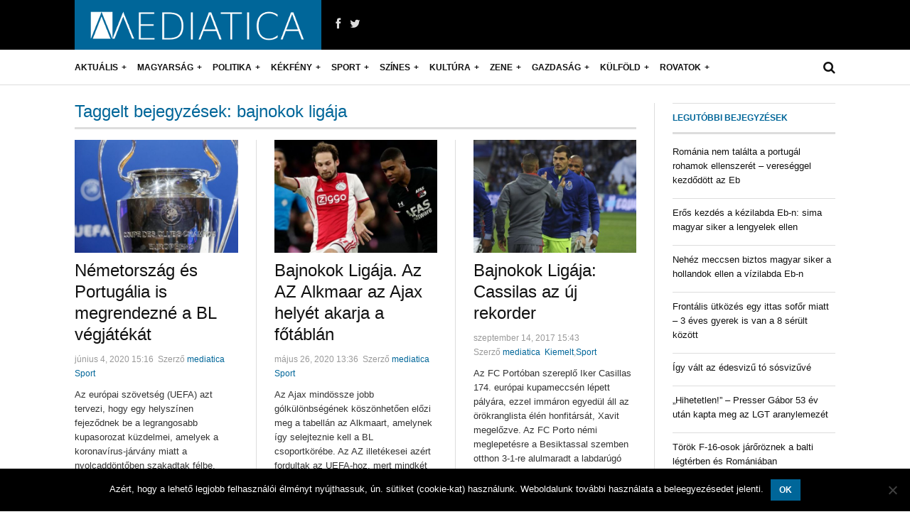

--- FILE ---
content_type: text/html; charset=UTF-8
request_url: https://www.mediatica.ro/tag/bajnokok-ligaja/page/4
body_size: 19248
content:

<!DOCTYPE html>
<html lang="hu"
 xmlns:fb="http://ogp.me/ns/fb#">
<head>
	<title>bajnokok ligája | .: mediatica.ro :. | Page 4</title>
	
    <meta charset="UTF-8" />
    <meta name="viewport" content="width=device-width, initial-scale=1, maximum-scale=1">
	
	    
<meta name='robots' content='max-image-preview:large' />
	<style>img:is([sizes="auto" i], [sizes^="auto," i]) { contain-intrinsic-size: 3000px 1500px }</style>
	<link rel='dns-prefetch' href='//www.mediatica.ro' />
<link rel='dns-prefetch' href='//fonts.googleapis.com' />
<link rel="alternate" type="application/rss+xml" title=".: mediatica.ro :. &raquo; hírcsatorna" href="https://www.mediatica.ro/feed" />
<link rel="alternate" type="application/rss+xml" title=".: mediatica.ro :. &raquo; hozzászólás hírcsatorna" href="https://www.mediatica.ro/comments/feed" />
<link rel="alternate" type="application/rss+xml" title=".: mediatica.ro :. &raquo; bajnokok ligája címke hírcsatorna" href="https://www.mediatica.ro/tag/bajnokok-ligaja/feed" />
<script type="text/javascript">
/* <![CDATA[ */
window._wpemojiSettings = {"baseUrl":"https:\/\/s.w.org\/images\/core\/emoji\/16.0.1\/72x72\/","ext":".png","svgUrl":"https:\/\/s.w.org\/images\/core\/emoji\/16.0.1\/svg\/","svgExt":".svg","source":{"concatemoji":"https:\/\/www.mediatica.ro\/wp-includes\/js\/wp-emoji-release.min.js?ver=6.8.3"}};
/*! This file is auto-generated */
!function(s,n){var o,i,e;function c(e){try{var t={supportTests:e,timestamp:(new Date).valueOf()};sessionStorage.setItem(o,JSON.stringify(t))}catch(e){}}function p(e,t,n){e.clearRect(0,0,e.canvas.width,e.canvas.height),e.fillText(t,0,0);var t=new Uint32Array(e.getImageData(0,0,e.canvas.width,e.canvas.height).data),a=(e.clearRect(0,0,e.canvas.width,e.canvas.height),e.fillText(n,0,0),new Uint32Array(e.getImageData(0,0,e.canvas.width,e.canvas.height).data));return t.every(function(e,t){return e===a[t]})}function u(e,t){e.clearRect(0,0,e.canvas.width,e.canvas.height),e.fillText(t,0,0);for(var n=e.getImageData(16,16,1,1),a=0;a<n.data.length;a++)if(0!==n.data[a])return!1;return!0}function f(e,t,n,a){switch(t){case"flag":return n(e,"\ud83c\udff3\ufe0f\u200d\u26a7\ufe0f","\ud83c\udff3\ufe0f\u200b\u26a7\ufe0f")?!1:!n(e,"\ud83c\udde8\ud83c\uddf6","\ud83c\udde8\u200b\ud83c\uddf6")&&!n(e,"\ud83c\udff4\udb40\udc67\udb40\udc62\udb40\udc65\udb40\udc6e\udb40\udc67\udb40\udc7f","\ud83c\udff4\u200b\udb40\udc67\u200b\udb40\udc62\u200b\udb40\udc65\u200b\udb40\udc6e\u200b\udb40\udc67\u200b\udb40\udc7f");case"emoji":return!a(e,"\ud83e\udedf")}return!1}function g(e,t,n,a){var r="undefined"!=typeof WorkerGlobalScope&&self instanceof WorkerGlobalScope?new OffscreenCanvas(300,150):s.createElement("canvas"),o=r.getContext("2d",{willReadFrequently:!0}),i=(o.textBaseline="top",o.font="600 32px Arial",{});return e.forEach(function(e){i[e]=t(o,e,n,a)}),i}function t(e){var t=s.createElement("script");t.src=e,t.defer=!0,s.head.appendChild(t)}"undefined"!=typeof Promise&&(o="wpEmojiSettingsSupports",i=["flag","emoji"],n.supports={everything:!0,everythingExceptFlag:!0},e=new Promise(function(e){s.addEventListener("DOMContentLoaded",e,{once:!0})}),new Promise(function(t){var n=function(){try{var e=JSON.parse(sessionStorage.getItem(o));if("object"==typeof e&&"number"==typeof e.timestamp&&(new Date).valueOf()<e.timestamp+604800&&"object"==typeof e.supportTests)return e.supportTests}catch(e){}return null}();if(!n){if("undefined"!=typeof Worker&&"undefined"!=typeof OffscreenCanvas&&"undefined"!=typeof URL&&URL.createObjectURL&&"undefined"!=typeof Blob)try{var e="postMessage("+g.toString()+"("+[JSON.stringify(i),f.toString(),p.toString(),u.toString()].join(",")+"));",a=new Blob([e],{type:"text/javascript"}),r=new Worker(URL.createObjectURL(a),{name:"wpTestEmojiSupports"});return void(r.onmessage=function(e){c(n=e.data),r.terminate(),t(n)})}catch(e){}c(n=g(i,f,p,u))}t(n)}).then(function(e){for(var t in e)n.supports[t]=e[t],n.supports.everything=n.supports.everything&&n.supports[t],"flag"!==t&&(n.supports.everythingExceptFlag=n.supports.everythingExceptFlag&&n.supports[t]);n.supports.everythingExceptFlag=n.supports.everythingExceptFlag&&!n.supports.flag,n.DOMReady=!1,n.readyCallback=function(){n.DOMReady=!0}}).then(function(){return e}).then(function(){var e;n.supports.everything||(n.readyCallback(),(e=n.source||{}).concatemoji?t(e.concatemoji):e.wpemoji&&e.twemoji&&(t(e.twemoji),t(e.wpemoji)))}))}((window,document),window._wpemojiSettings);
/* ]]> */
</script>
<link rel='stylesheet' id='creativ_shortcodes-css' href='https://www.mediatica.ro/wp-content/plugins/creativ-shortcodes//includes/shortcodes.css?ver=6.8.3' type='text/css' media='all' />
<link rel='stylesheet' id='creativ_shortcodes_fontawesome-css' href='https://www.mediatica.ro/wp-content/plugins/creativ-shortcodes//fonts/fontawesome/css/font-awesome.min.css?ver=6.8.3' type='text/css' media='all' />
<link rel='stylesheet' id='creativ_shortcodes_fontello-css' href='https://www.mediatica.ro/wp-content/plugins/creativ-shortcodes//fonts/fontello/css/fontello.css?ver=6.8.3' type='text/css' media='all' />
<link rel='stylesheet' id='aqpb-view-css-css' href='https://www.mediatica.ro/wp-content/themes/original/page-builder/assets/css/aqpb-view.css?ver=1768643397' type='text/css' media='all' />
<style id='wp-emoji-styles-inline-css' type='text/css'>

	img.wp-smiley, img.emoji {
		display: inline !important;
		border: none !important;
		box-shadow: none !important;
		height: 1em !important;
		width: 1em !important;
		margin: 0 0.07em !important;
		vertical-align: -0.1em !important;
		background: none !important;
		padding: 0 !important;
	}
</style>
<link rel='stylesheet' id='wp-block-library-css' href='https://www.mediatica.ro/wp-includes/css/dist/block-library/style.min.css?ver=6.8.3' type='text/css' media='all' />
<style id='classic-theme-styles-inline-css' type='text/css'>
/*! This file is auto-generated */
.wp-block-button__link{color:#fff;background-color:#32373c;border-radius:9999px;box-shadow:none;text-decoration:none;padding:calc(.667em + 2px) calc(1.333em + 2px);font-size:1.125em}.wp-block-file__button{background:#32373c;color:#fff;text-decoration:none}
</style>
<style id='global-styles-inline-css' type='text/css'>
:root{--wp--preset--aspect-ratio--square: 1;--wp--preset--aspect-ratio--4-3: 4/3;--wp--preset--aspect-ratio--3-4: 3/4;--wp--preset--aspect-ratio--3-2: 3/2;--wp--preset--aspect-ratio--2-3: 2/3;--wp--preset--aspect-ratio--16-9: 16/9;--wp--preset--aspect-ratio--9-16: 9/16;--wp--preset--color--black: #000000;--wp--preset--color--cyan-bluish-gray: #abb8c3;--wp--preset--color--white: #ffffff;--wp--preset--color--pale-pink: #f78da7;--wp--preset--color--vivid-red: #cf2e2e;--wp--preset--color--luminous-vivid-orange: #ff6900;--wp--preset--color--luminous-vivid-amber: #fcb900;--wp--preset--color--light-green-cyan: #7bdcb5;--wp--preset--color--vivid-green-cyan: #00d084;--wp--preset--color--pale-cyan-blue: #8ed1fc;--wp--preset--color--vivid-cyan-blue: #0693e3;--wp--preset--color--vivid-purple: #9b51e0;--wp--preset--gradient--vivid-cyan-blue-to-vivid-purple: linear-gradient(135deg,rgba(6,147,227,1) 0%,rgb(155,81,224) 100%);--wp--preset--gradient--light-green-cyan-to-vivid-green-cyan: linear-gradient(135deg,rgb(122,220,180) 0%,rgb(0,208,130) 100%);--wp--preset--gradient--luminous-vivid-amber-to-luminous-vivid-orange: linear-gradient(135deg,rgba(252,185,0,1) 0%,rgba(255,105,0,1) 100%);--wp--preset--gradient--luminous-vivid-orange-to-vivid-red: linear-gradient(135deg,rgba(255,105,0,1) 0%,rgb(207,46,46) 100%);--wp--preset--gradient--very-light-gray-to-cyan-bluish-gray: linear-gradient(135deg,rgb(238,238,238) 0%,rgb(169,184,195) 100%);--wp--preset--gradient--cool-to-warm-spectrum: linear-gradient(135deg,rgb(74,234,220) 0%,rgb(151,120,209) 20%,rgb(207,42,186) 40%,rgb(238,44,130) 60%,rgb(251,105,98) 80%,rgb(254,248,76) 100%);--wp--preset--gradient--blush-light-purple: linear-gradient(135deg,rgb(255,206,236) 0%,rgb(152,150,240) 100%);--wp--preset--gradient--blush-bordeaux: linear-gradient(135deg,rgb(254,205,165) 0%,rgb(254,45,45) 50%,rgb(107,0,62) 100%);--wp--preset--gradient--luminous-dusk: linear-gradient(135deg,rgb(255,203,112) 0%,rgb(199,81,192) 50%,rgb(65,88,208) 100%);--wp--preset--gradient--pale-ocean: linear-gradient(135deg,rgb(255,245,203) 0%,rgb(182,227,212) 50%,rgb(51,167,181) 100%);--wp--preset--gradient--electric-grass: linear-gradient(135deg,rgb(202,248,128) 0%,rgb(113,206,126) 100%);--wp--preset--gradient--midnight: linear-gradient(135deg,rgb(2,3,129) 0%,rgb(40,116,252) 100%);--wp--preset--font-size--small: 13px;--wp--preset--font-size--medium: 20px;--wp--preset--font-size--large: 36px;--wp--preset--font-size--x-large: 42px;--wp--preset--spacing--20: 0.44rem;--wp--preset--spacing--30: 0.67rem;--wp--preset--spacing--40: 1rem;--wp--preset--spacing--50: 1.5rem;--wp--preset--spacing--60: 2.25rem;--wp--preset--spacing--70: 3.38rem;--wp--preset--spacing--80: 5.06rem;--wp--preset--shadow--natural: 6px 6px 9px rgba(0, 0, 0, 0.2);--wp--preset--shadow--deep: 12px 12px 50px rgba(0, 0, 0, 0.4);--wp--preset--shadow--sharp: 6px 6px 0px rgba(0, 0, 0, 0.2);--wp--preset--shadow--outlined: 6px 6px 0px -3px rgba(255, 255, 255, 1), 6px 6px rgba(0, 0, 0, 1);--wp--preset--shadow--crisp: 6px 6px 0px rgba(0, 0, 0, 1);}:where(.is-layout-flex){gap: 0.5em;}:where(.is-layout-grid){gap: 0.5em;}body .is-layout-flex{display: flex;}.is-layout-flex{flex-wrap: wrap;align-items: center;}.is-layout-flex > :is(*, div){margin: 0;}body .is-layout-grid{display: grid;}.is-layout-grid > :is(*, div){margin: 0;}:where(.wp-block-columns.is-layout-flex){gap: 2em;}:where(.wp-block-columns.is-layout-grid){gap: 2em;}:where(.wp-block-post-template.is-layout-flex){gap: 1.25em;}:where(.wp-block-post-template.is-layout-grid){gap: 1.25em;}.has-black-color{color: var(--wp--preset--color--black) !important;}.has-cyan-bluish-gray-color{color: var(--wp--preset--color--cyan-bluish-gray) !important;}.has-white-color{color: var(--wp--preset--color--white) !important;}.has-pale-pink-color{color: var(--wp--preset--color--pale-pink) !important;}.has-vivid-red-color{color: var(--wp--preset--color--vivid-red) !important;}.has-luminous-vivid-orange-color{color: var(--wp--preset--color--luminous-vivid-orange) !important;}.has-luminous-vivid-amber-color{color: var(--wp--preset--color--luminous-vivid-amber) !important;}.has-light-green-cyan-color{color: var(--wp--preset--color--light-green-cyan) !important;}.has-vivid-green-cyan-color{color: var(--wp--preset--color--vivid-green-cyan) !important;}.has-pale-cyan-blue-color{color: var(--wp--preset--color--pale-cyan-blue) !important;}.has-vivid-cyan-blue-color{color: var(--wp--preset--color--vivid-cyan-blue) !important;}.has-vivid-purple-color{color: var(--wp--preset--color--vivid-purple) !important;}.has-black-background-color{background-color: var(--wp--preset--color--black) !important;}.has-cyan-bluish-gray-background-color{background-color: var(--wp--preset--color--cyan-bluish-gray) !important;}.has-white-background-color{background-color: var(--wp--preset--color--white) !important;}.has-pale-pink-background-color{background-color: var(--wp--preset--color--pale-pink) !important;}.has-vivid-red-background-color{background-color: var(--wp--preset--color--vivid-red) !important;}.has-luminous-vivid-orange-background-color{background-color: var(--wp--preset--color--luminous-vivid-orange) !important;}.has-luminous-vivid-amber-background-color{background-color: var(--wp--preset--color--luminous-vivid-amber) !important;}.has-light-green-cyan-background-color{background-color: var(--wp--preset--color--light-green-cyan) !important;}.has-vivid-green-cyan-background-color{background-color: var(--wp--preset--color--vivid-green-cyan) !important;}.has-pale-cyan-blue-background-color{background-color: var(--wp--preset--color--pale-cyan-blue) !important;}.has-vivid-cyan-blue-background-color{background-color: var(--wp--preset--color--vivid-cyan-blue) !important;}.has-vivid-purple-background-color{background-color: var(--wp--preset--color--vivid-purple) !important;}.has-black-border-color{border-color: var(--wp--preset--color--black) !important;}.has-cyan-bluish-gray-border-color{border-color: var(--wp--preset--color--cyan-bluish-gray) !important;}.has-white-border-color{border-color: var(--wp--preset--color--white) !important;}.has-pale-pink-border-color{border-color: var(--wp--preset--color--pale-pink) !important;}.has-vivid-red-border-color{border-color: var(--wp--preset--color--vivid-red) !important;}.has-luminous-vivid-orange-border-color{border-color: var(--wp--preset--color--luminous-vivid-orange) !important;}.has-luminous-vivid-amber-border-color{border-color: var(--wp--preset--color--luminous-vivid-amber) !important;}.has-light-green-cyan-border-color{border-color: var(--wp--preset--color--light-green-cyan) !important;}.has-vivid-green-cyan-border-color{border-color: var(--wp--preset--color--vivid-green-cyan) !important;}.has-pale-cyan-blue-border-color{border-color: var(--wp--preset--color--pale-cyan-blue) !important;}.has-vivid-cyan-blue-border-color{border-color: var(--wp--preset--color--vivid-cyan-blue) !important;}.has-vivid-purple-border-color{border-color: var(--wp--preset--color--vivid-purple) !important;}.has-vivid-cyan-blue-to-vivid-purple-gradient-background{background: var(--wp--preset--gradient--vivid-cyan-blue-to-vivid-purple) !important;}.has-light-green-cyan-to-vivid-green-cyan-gradient-background{background: var(--wp--preset--gradient--light-green-cyan-to-vivid-green-cyan) !important;}.has-luminous-vivid-amber-to-luminous-vivid-orange-gradient-background{background: var(--wp--preset--gradient--luminous-vivid-amber-to-luminous-vivid-orange) !important;}.has-luminous-vivid-orange-to-vivid-red-gradient-background{background: var(--wp--preset--gradient--luminous-vivid-orange-to-vivid-red) !important;}.has-very-light-gray-to-cyan-bluish-gray-gradient-background{background: var(--wp--preset--gradient--very-light-gray-to-cyan-bluish-gray) !important;}.has-cool-to-warm-spectrum-gradient-background{background: var(--wp--preset--gradient--cool-to-warm-spectrum) !important;}.has-blush-light-purple-gradient-background{background: var(--wp--preset--gradient--blush-light-purple) !important;}.has-blush-bordeaux-gradient-background{background: var(--wp--preset--gradient--blush-bordeaux) !important;}.has-luminous-dusk-gradient-background{background: var(--wp--preset--gradient--luminous-dusk) !important;}.has-pale-ocean-gradient-background{background: var(--wp--preset--gradient--pale-ocean) !important;}.has-electric-grass-gradient-background{background: var(--wp--preset--gradient--electric-grass) !important;}.has-midnight-gradient-background{background: var(--wp--preset--gradient--midnight) !important;}.has-small-font-size{font-size: var(--wp--preset--font-size--small) !important;}.has-medium-font-size{font-size: var(--wp--preset--font-size--medium) !important;}.has-large-font-size{font-size: var(--wp--preset--font-size--large) !important;}.has-x-large-font-size{font-size: var(--wp--preset--font-size--x-large) !important;}
:where(.wp-block-post-template.is-layout-flex){gap: 1.25em;}:where(.wp-block-post-template.is-layout-grid){gap: 1.25em;}
:where(.wp-block-columns.is-layout-flex){gap: 2em;}:where(.wp-block-columns.is-layout-grid){gap: 2em;}
:root :where(.wp-block-pullquote){font-size: 1.5em;line-height: 1.6;}
</style>
<link rel='stylesheet' id='cookie-notice-front-css' href='https://www.mediatica.ro/wp-content/plugins/cookie-notice/css/front.min.css?ver=2.5.7' type='text/css' media='all' />
<link rel='stylesheet' id='Roboto-Slab-css' href='https://fonts.googleapis.com/css?family=Roboto+Slab&#038;ver=6.8.3' type='text/css' media='all' />
<link rel='stylesheet' id='font-awesome-css' href='https://www.mediatica.ro/wp-content/themes/original/css/font-awesome.min.css?ver=6.8.3' type='text/css' media='all' />
<link rel='stylesheet' id='weather-icon-css' href='https://www.mediatica.ro/wp-content/themes/original/css/weather-icons.min.css?ver=6.8.3' type='text/css' media='all' />
<link rel='stylesheet' id='flexslider-css' href='https://www.mediatica.ro/wp-content/themes/original/css/flexslider.css?ver=6.8.3' type='text/css' media='all' />
<link rel='stylesheet' id='flexslider-tab-css' href='https://www.mediatica.ro/wp-content/themes/original/css/flexslider-tab.css?ver=6.8.3' type='text/css' media='all' />
<link rel='stylesheet' id='superfish-css' href='https://www.mediatica.ro/wp-content/themes/original/css/megafish.css?ver=6.8.3' type='text/css' media='all' />
<link rel='stylesheet' id='framework-css' href='https://www.mediatica.ro/wp-content/themes/original/css/framework.css?ver=6.8.3' type='text/css' media='all' />
<link rel='stylesheet' id='style-css' href='https://www.mediatica.ro/wp-content/themes/original/style.css?ver=6.8.3' type='text/css' media='all' />
<link rel='stylesheet' id='print-css' href='https://www.mediatica.ro/wp-content/themes/original/css/print.css?ver=6.8.3' type='text/css' media='print' />
<style id='akismet-widget-style-inline-css' type='text/css'>

			.a-stats {
				--akismet-color-mid-green: #357b49;
				--akismet-color-white: #fff;
				--akismet-color-light-grey: #f6f7f7;

				max-width: 350px;
				width: auto;
			}

			.a-stats * {
				all: unset;
				box-sizing: border-box;
			}

			.a-stats strong {
				font-weight: 600;
			}

			.a-stats a.a-stats__link,
			.a-stats a.a-stats__link:visited,
			.a-stats a.a-stats__link:active {
				background: var(--akismet-color-mid-green);
				border: none;
				box-shadow: none;
				border-radius: 8px;
				color: var(--akismet-color-white);
				cursor: pointer;
				display: block;
				font-family: -apple-system, BlinkMacSystemFont, 'Segoe UI', 'Roboto', 'Oxygen-Sans', 'Ubuntu', 'Cantarell', 'Helvetica Neue', sans-serif;
				font-weight: 500;
				padding: 12px;
				text-align: center;
				text-decoration: none;
				transition: all 0.2s ease;
			}

			/* Extra specificity to deal with TwentyTwentyOne focus style */
			.widget .a-stats a.a-stats__link:focus {
				background: var(--akismet-color-mid-green);
				color: var(--akismet-color-white);
				text-decoration: none;
			}

			.a-stats a.a-stats__link:hover {
				filter: brightness(110%);
				box-shadow: 0 4px 12px rgba(0, 0, 0, 0.06), 0 0 2px rgba(0, 0, 0, 0.16);
			}

			.a-stats .count {
				color: var(--akismet-color-white);
				display: block;
				font-size: 1.5em;
				line-height: 1.4;
				padding: 0 13px;
				white-space: nowrap;
			}
		
</style>
<script type="text/javascript" src="https://www.mediatica.ro/wp-includes/js/jquery/jquery.min.js?ver=3.7.1" id="jquery-core-js"></script>
<script type="text/javascript" src="https://www.mediatica.ro/wp-includes/js/jquery/jquery-migrate.min.js?ver=3.4.1" id="jquery-migrate-js"></script>
<script type="text/javascript" src="https://www.mediatica.ro/wp-content/plugins/creativ-shortcodes//includes/shortcodes.js?ver=6.8.3" id="creativ_shortcodes_js-js"></script>
<script type="text/javascript" id="cookie-notice-front-js-before">
/* <![CDATA[ */
var cnArgs = {"ajaxUrl":"https:\/\/www.mediatica.ro\/wp-admin\/admin-ajax.php","nonce":"c6fcd3bb6c","hideEffect":"fade","position":"bottom","onScroll":false,"onScrollOffset":100,"onClick":false,"cookieName":"cookie_notice_accepted","cookieTime":15811200,"cookieTimeRejected":2592000,"globalCookie":false,"redirection":false,"cache":false,"revokeCookies":false,"revokeCookiesOpt":"automatic"};
/* ]]> */
</script>
<script type="text/javascript" src="https://www.mediatica.ro/wp-content/plugins/cookie-notice/js/front.min.js?ver=2.5.7" id="cookie-notice-front-js"></script>
<link rel="https://api.w.org/" href="https://www.mediatica.ro/wp-json/" /><link rel="alternate" title="JSON" type="application/json" href="https://www.mediatica.ro/wp-json/wp/v2/tags/1200" /><link rel="EditURI" type="application/rsd+xml" title="RSD" href="https://www.mediatica.ro/xmlrpc.php?rsd" />
<meta name="generator" content="WordPress 6.8.3" />
<meta property="fb:app_id" content="mediatica.ro"/><meta property="fb:admins" content="100000021279002"/><style type="text/css">body{ background-color: #eeeeee}header#masthead .prl-header-logo,button, input[type=submit], input[type=button], a.prl-button,.prl-badge,.page_navi li.current span,.prl-accordion section.active a.head,.prl-nav-dropdown a:hover, .widget_newsletter { background-color:#006699;}a,.prl-block-title, .prl-block-title a, .prl-archive-title,.prl-archive-title a,#footer .prl-block-title a,.comment-reply-title,#footer .prl-block-title,.twitter_widget a,.sf-menu > li.current-menu-item > a,.sf-menu > li.current_page_item > a,.sf-menu > li.current-menu-ancestor > a,.sf-menu > li.current-menu-parent > a, .sf-menu > li:hover > a,.sf-menu > li.sfHover > a { color:#006699;}.page_navi li.current span, #sliderTab .slider_content .prl-article-meta{ border-color:#006699;}h1,h2,h3,h4,h5,h6{font-family: "Arial", Arial, Helvetica, sans-serif;}</style><script async src="https://pagead2.googlesyndication.com/pagead/js/adsbygoogle.js?client=ca-pub-1450457822864111" crossorigin="anonymous"></script>
	
</head>
<body class="archive paged tag tag-bajnokok-ligaja tag-1200 paged-4 tag-paged-4 wp-theme-original site-wide cookies-not-set">
<div class="site-wrapper">
    <!--<div class="prl-container">-->

		<header id="masthead" class="clearfix">
			<div class="prl-container"><div class="masthead-bg clearfix">
				<div class="prl-header-logo"><a href="https://www.mediatica.ro" title=".: mediatica.ro :."><img src="http://www.mediatica.ro/wp-content/themes/original/images/mediatica-new.png" alt=".: mediatica.ro :." /></a></div>
				
				<div class="prl-header-social">
					<a href="https://www.facebook.com/mediatica.ro" class="fa fa-facebook" title="Facebook" target="_blank"></a>					<a href="https://twitter.com/https://twitter.com/mediaticaro" class="fa fa-twitter" title="Twitter" target="_blank"></a>																			</div>
				<div class="prl-header-right">
									</div>
				</div>
			</div>					
		</header>
		<nav id="nav" class="prl-navbar" role="navigation">
			<div class="prl-container">
				<div class="nav-wrapper clearfix">
				<ul id="sf-menu" class="sf-menu"><li id="menu-item-37" class="menu-item menu-item-type-taxonomy menu-item-object-category menu-item-37 sf-mega-parent"><a href="https://www.mediatica.ro/category/hirek/aktualis">Aktuális</a><div class="sf-mega"><div class="prl-grid prl-grid-divider"><div class="prl-span-3"><a class="prl-thumbnail" href="https://www.mediatica.ro/hirek/aktualis/a-bukaresti-itelotabla-elutasitotta-a-jogallam-vedelmeert-koalicio-keresetet"><span class="prl-overlay"><img src="https://www.mediatica.ro/wp-content/uploads/2026/01/bukaresti-itelotabla-520x360.jpg" alt="A Bukaresti Ítélőtábla elutasította a Jogállam Védelméért Koalíció keresetét"><span class="prl-overlay-area o-file"></span></span></a><h3 class="prl-article-title"><a href="https://www.mediatica.ro/hirek/aktualis/a-bukaresti-itelotabla-elutasitotta-a-jogallam-vedelmeert-koalicio-keresetet" title="A Bukaresti Ítélőtábla elutasította a Jogállam Védelméért Koalíció keresetét" rel="bookmark">A Bukaresti Ítélőtábla elutasította a Jogállam Védelméért Koalíció keresetét</a>  </h3></div><div class="prl-span-3"><a class="prl-thumbnail" href="https://www.mediatica.ro/hirek/aktualis/meteorologiai-figyelmeztetes-kemeny-fagyok-es-vegyes-csapadek-januar-20-aig"><span class="prl-overlay"><img src="https://www.mediatica.ro/wp-content/uploads/2026/01/meteorologiai-figyelmeztetes-kemeny-fagyok-es-vegyes-csapadek-januar-20-aig-scaled-520x360.jpg" alt="Meteorológiai figyelmeztetés: kemény fagyok és vegyes csapadék január 20-áig"><span class="prl-overlay-area o-file"></span></span></a><h3 class="prl-article-title"><a href="https://www.mediatica.ro/hirek/aktualis/meteorologiai-figyelmeztetes-kemeny-fagyok-es-vegyes-csapadek-januar-20-aig" title="Meteorológiai figyelmeztetés: kemény fagyok és vegyes csapadék január 20-áig" rel="bookmark">Meteorológiai figyelmeztetés: kemény fagyok és vegyes csapadék január 20-áig</a>  </h3></div><div class="prl-span-3"><a class="prl-thumbnail" href="https://www.mediatica.ro/hirek/aktualis/az-idei-tel-leghidegebb-ejszakaja-jon-minusz-20-fokig-sullyedhet-a-homerseklet"><span class="prl-overlay"><img src="https://www.mediatica.ro/wp-content/uploads/2026/01/az-idei-tel-leghidegebb-ejszakaja-jon-minusz-20-fokig-sullyedhet-a-homerseklet-520x360.jpg" alt="Az idei tél leghidegebb éjszakája jön: mínusz 20 fokig süllyedhet a hőmérséklet"><span class="prl-overlay-area o-file"></span></span></a><h3 class="prl-article-title"><a href="https://www.mediatica.ro/hirek/aktualis/az-idei-tel-leghidegebb-ejszakaja-jon-minusz-20-fokig-sullyedhet-a-homerseklet" title="Az idei tél leghidegebb éjszakája jön: mínusz 20 fokig süllyedhet a hőmérséklet" rel="bookmark">Az idei tél leghidegebb éjszakája jön: mínusz 20 fokig süllyedhet a hőmérséklet</a>  </h3></div><div class="prl-span-3"><a class="prl-thumbnail" href="https://www.mediatica.ro/hirek/aktualis/egyenre-szabott-tamogatas-pszichologiai-logopediai-es-gyogytorna-lehetoseg-fogyatekkal-eloknek"><span class="prl-overlay"><img src="https://www.mediatica.ro/wp-content/uploads/2026/01/egyenre-szabott-tamogatas-pszichologiai-logopediai-es-gyogytorna-lehetoseg-fogyatekkal-eloknek-520x360.jpg" alt="Egyénre szabott támogatás: pszichológiai, logopédiai és gyógytorna lehetőség fogyatékkal élőknek"><span class="prl-overlay-area o-file"></span></span></a><h3 class="prl-article-title"><a href="https://www.mediatica.ro/hirek/aktualis/egyenre-szabott-tamogatas-pszichologiai-logopediai-es-gyogytorna-lehetoseg-fogyatekkal-eloknek" title="Egyénre szabott támogatás: pszichológiai, logopédiai és gyógytorna lehetőség fogyatékkal élőknek" rel="bookmark">Egyénre szabott támogatás: pszichológiai, logopédiai és gyógytorna lehetőség fogyatékkal élőknek</a>  </h3></div></div></li>
<li id="menu-item-39" class="menu-item menu-item-type-taxonomy menu-item-object-category menu-item-39 sf-mega-parent"><a href="https://www.mediatica.ro/category/hirek/magyarsag">Magyarság</a><div class="sf-mega"><div class="prl-grid prl-grid-divider"><div class="prl-span-3"><a class="prl-thumbnail" href="https://www.mediatica.ro/hirek/magyarsag/elindulnak-a-deli-felteke-magyar-kozossegeit-segito-osztondijasok"><span class="prl-overlay"><img src="https://www.mediatica.ro/wp-content/uploads/2026/01/elindulnak-a-deli-felteke-magyar-kozossegeit-segito-osztondijasok-520x360.jpg" alt="Elindulnak a déli félteke magyar közösségeit segítő ösztöndíjasok"><span class="prl-overlay-area o-file"></span></span></a><h3 class="prl-article-title"><a href="https://www.mediatica.ro/hirek/magyarsag/elindulnak-a-deli-felteke-magyar-kozossegeit-segito-osztondijasok" title="Elindulnak a déli félteke magyar közösségeit segítő ösztöndíjasok" rel="bookmark">Elindulnak a déli félteke magyar közösségeit segítő ösztöndíjasok</a>  </h3></div><div class="prl-span-3"><a class="prl-thumbnail" href="https://www.mediatica.ro/hirek/magyarsag/rendhagyo-modon-kapu-tiborral-egyutt-koszontotte-az-ujevet-sulyok-tamas"><span class="prl-overlay"><img src="https://www.mediatica.ro/wp-content/uploads/2026/01/rendhagyo-modon-kapu-tiborral-egyutt-koszontotte-az-ujevet-sulyok-tamas-520x360.jpg" alt="Kapu Tiborral együtt köszöntötte az újévet Sulyok Tamás &#8211; videó"><span class="prl-overlay-area o-file"></span></span></a><h3 class="prl-article-title"><a href="https://www.mediatica.ro/hirek/magyarsag/rendhagyo-modon-kapu-tiborral-egyutt-koszontotte-az-ujevet-sulyok-tamas" title="Kapu Tiborral együtt köszöntötte az újévet Sulyok Tamás &#8211; videó" rel="bookmark">Kapu Tiborral együtt köszöntötte az újévet Sulyok Tamás &#8211; videó</a>  </h3></div><div class="prl-span-3"><a class="prl-thumbnail" href="https://www.mediatica.ro/hirek/magyarsag/magyar-allaspont-a-benes-dekretumokrol-nincs-kollektiv-bunosseg"><span class="prl-overlay"><img src="https://www.mediatica.ro/wp-content/uploads/2025/12/Semjen-Zsolt-magyar-allaspont-a-benes-dekretumokrol-nincs-kollektiv-bunosseg-520x360.jpg" alt="Magyar álláspont a Benes-dekrétumokról: nincs kollektív bűnösség"><span class="prl-overlay-area o-file"></span></span></a><h3 class="prl-article-title"><a href="https://www.mediatica.ro/hirek/magyarsag/magyar-allaspont-a-benes-dekretumokrol-nincs-kollektiv-bunosseg" title="Magyar álláspont a Benes-dekrétumokról: nincs kollektív bűnösség" rel="bookmark">Magyar álláspont a Benes-dekrétumokról: nincs kollektív bűnösség</a>  </h3></div><div class="prl-span-3"><a class="prl-thumbnail" href="https://www.mediatica.ro/hirek/magyarsag/december-1-a-trianoni-veszteseg-es-a-szekely-hadosztaly-batorsaga"><span class="prl-overlay"><img src="https://www.mediatica.ro/wp-content/uploads/2025/12/december-1-a-trianoni-veszteseg-es-a-szekely-hadosztaly-batorsaga-520x360.jpg" alt="December 1.: a trianoni veszteség és a Székely Hadosztály bátorsága"><span class="prl-overlay-area o-file"></span></span></a><h3 class="prl-article-title"><a href="https://www.mediatica.ro/hirek/magyarsag/december-1-a-trianoni-veszteseg-es-a-szekely-hadosztaly-batorsaga" title="December 1.: a trianoni veszteség és a Székely Hadosztály bátorsága" rel="bookmark">December 1.: a trianoni veszteség és a Székely Hadosztály bátorsága</a>  </h3></div></div></li>
<li id="menu-item-40" class="menu-item menu-item-type-taxonomy menu-item-object-category menu-item-40 sf-mega-parent"><a href="https://www.mediatica.ro/category/hirek/politika">Politika</a><div class="sf-mega"><div class="prl-grid prl-grid-divider"><div class="prl-span-3"><a class="prl-thumbnail" href="https://www.mediatica.ro/hirek/politika/nem-titok-az-allamelnoki-hivatal-nyilvanossagra-hozza-a-birak-es-ugyeszek-eszreveteleinek-egy-reszet"><span class="prl-overlay"><img src="https://www.mediatica.ro/wp-content/uploads/2025/08/Nicusor-Dan-520x360.jpg" alt="Az Államelnöki Hivatal nyilvánosságra hozza a bírák és ügyészek észrevételeinek egy részét"><span class="prl-overlay-area o-file"></span></span></a><h3 class="prl-article-title"><a href="https://www.mediatica.ro/hirek/politika/nem-titok-az-allamelnoki-hivatal-nyilvanossagra-hozza-a-birak-es-ugyeszek-eszreveteleinek-egy-reszet" title="Az Államelnöki Hivatal nyilvánosságra hozza a bírák és ügyészek észrevételeinek egy részét" rel="bookmark">Az Államelnöki Hivatal nyilvánosságra hozza a bírák és ügyészek észrevételeinek egy részét</a>  </h3></div><div class="prl-span-3"><a class="prl-thumbnail" href="https://www.mediatica.ro/hirek/politika/romania-50-millio-euroval-csatlakozik-az-ukrajna-vedelmet-tamogato-amerikai-programhoz"><span class="prl-overlay"><img src="https://www.mediatica.ro/wp-content/uploads/2025/12/romania-50-millio-euroval-csatlakozik-az-ukrajna-vedelmet-tamogato-amerikai-programhoz-520x360.jpg" alt="Románia 50 millió euróval csatlakozik az Ukrajna védelmét támogató amerikai programhoz"><span class="prl-overlay-area o-file"></span></span></a><h3 class="prl-article-title"><a href="https://www.mediatica.ro/hirek/politika/romania-50-millio-euroval-csatlakozik-az-ukrajna-vedelmet-tamogato-amerikai-programhoz" title="Románia 50 millió euróval csatlakozik az Ukrajna védelmét támogató amerikai programhoz" rel="bookmark">Románia 50 millió euróval csatlakozik az Ukrajna védelmét támogató amerikai programhoz</a>  </h3></div><div class="prl-span-3"><a class="prl-thumbnail" href="https://www.mediatica.ro/hirek/politika/bolojan-2026-ban-folytatodnak-a-kozigazgatasi-reformok-csokkennek-a-parlamenti-juttatasok-es-a-parttamogatasok"><span class="prl-overlay"><img src="https://www.mediatica.ro/wp-content/uploads/2025/12/bolojan-2026-ban-folytatodnak-a-kozigazgatasi-reformok-csokkennek-a-parlamenti-juttatasok-es-a-parttamogatasok-520x360.jpg" alt="Bolojan: 2026-ban is folytatódnak a közigazgatási reformok"><span class="prl-overlay-area o-file"></span></span></a><h3 class="prl-article-title"><a href="https://www.mediatica.ro/hirek/politika/bolojan-2026-ban-folytatodnak-a-kozigazgatasi-reformok-csokkennek-a-parlamenti-juttatasok-es-a-parttamogatasok" title="Bolojan: 2026-ban is folytatódnak a közigazgatási reformok" rel="bookmark">Bolojan: 2026-ban is folytatódnak a közigazgatási reformok</a>  </h3></div><div class="prl-span-3"><a class="prl-thumbnail" href="https://www.mediatica.ro/hirek/politika/friss-felmeres-negy-part-jutna-be-a-parlamentbe-az-rmdsz-nincs-kozottuk"><span class="prl-overlay"><img src="https://www.mediatica.ro/wp-content/uploads/2025/12/friss-felmeres-negy-part-jutna-be-a-parlamentbe-az-rmdsz-nincs-kozottuk-520x360.jpg" alt="Friss felmérés: négy párt jutna be a parlamentbe, az RMDSZ nincs közöttük"><span class="prl-overlay-area o-file"></span></span></a><h3 class="prl-article-title"><a href="https://www.mediatica.ro/hirek/politika/friss-felmeres-negy-part-jutna-be-a-parlamentbe-az-rmdsz-nincs-kozottuk" title="Friss felmérés: négy párt jutna be a parlamentbe, az RMDSZ nincs közöttük" rel="bookmark">Friss felmérés: négy párt jutna be a parlamentbe, az RMDSZ nincs közöttük</a>  </h3></div></div></li>
<li id="menu-item-36" class="menu-item menu-item-type-taxonomy menu-item-object-category menu-item-36 sf-mega-parent"><a href="https://www.mediatica.ro/category/hirek/sotet-ugyek">Kékfény</a><div class="sf-mega"><div class="prl-grid prl-grid-divider"><div class="prl-span-3"><a class="prl-thumbnail" href="https://www.mediatica.ro/hirek/sotet-ugyek/frontalis-utkozes-egy-ittas-sofor-miatt-3-eves-gyerek-is-van-a-8-serult-kozott"><span class="prl-overlay"><img src="https://www.mediatica.ro/wp-content/uploads/2026/01/frontalis-utkozes-egy-ittas-sofor-miatt-3-eves-gyerek-is-van-a-8-serult-kozott-520x360.jpg" alt="Frontális ütközés egy ittas sofőr miatt &#8211; 3 éves gyerek is van a 8 sérült között"><span class="prl-overlay-area o-file"></span></span></a><h3 class="prl-article-title"><a href="https://www.mediatica.ro/hirek/sotet-ugyek/frontalis-utkozes-egy-ittas-sofor-miatt-3-eves-gyerek-is-van-a-8-serult-kozott" title="Frontális ütközés egy ittas sofőr miatt &#8211; 3 éves gyerek is van a 8 sérült között" rel="bookmark">Frontális ütközés egy ittas sofőr miatt &#8211; 3 éves gyerek is van a 8 sérült között</a>  </h3></div><div class="prl-span-3"><a class="prl-thumbnail" href="https://www.mediatica.ro/hirek/sotet-ugyek/tragedia-az-1-es-fouton-a-halalos-balesetet-okozo-sofor-elhajtott-a-helyszinrol"><span class="prl-overlay"><img src="https://www.mediatica.ro/wp-content/uploads/2026/01/tragedia-az-1-es-fouton-a-halalos-balesetet-okozo-sofor-elhajtott-a-helyszinrol-520x360.jpeg" alt="Tragédia az 1-es főúton: a halálos balesetet okozó sofőr elhajtott a helyszínről"><span class="prl-overlay-area o-file"></span></span></a><h3 class="prl-article-title"><a href="https://www.mediatica.ro/hirek/sotet-ugyek/tragedia-az-1-es-fouton-a-halalos-balesetet-okozo-sofor-elhajtott-a-helyszinrol" title="Tragédia az 1-es főúton: a halálos balesetet okozó sofőr elhajtott a helyszínről" rel="bookmark">Tragédia az 1-es főúton: a halálos balesetet okozó sofőr elhajtott a helyszínről</a>  </h3></div><div class="prl-span-3"><a class="prl-thumbnail" href="https://www.mediatica.ro/hirek/sotet-ugyek/a-felvono-3-4-meter-magasra-katapultalta-a-sizot-akinek-az-eses-nyoman-eltort-a-gerince"><span class="prl-overlay"><img src="https://www.mediatica.ro/wp-content/uploads/2026/01/a-felvono-3-4-meter-magasra-katapultalta-a-sizot-akinek-az-eses-nyoman-eltort-a-gerince-520x360.jpg" alt="A felvonó 3-4 méter magasra katapultálta a sízőt, akinek az esés nyomán eltört a gerince"><span class="prl-overlay-area o-file"></span></span></a><h3 class="prl-article-title"><a href="https://www.mediatica.ro/hirek/sotet-ugyek/a-felvono-3-4-meter-magasra-katapultalta-a-sizot-akinek-az-eses-nyoman-eltort-a-gerince" title="A felvonó 3-4 méter magasra katapultálta a sízőt, akinek az esés nyomán eltört a gerince" rel="bookmark">A felvonó 3-4 méter magasra katapultálta a sízőt, akinek az esés nyomán eltört a gerince</a>  </h3></div><div class="prl-span-3"><a class="prl-thumbnail" href="https://www.mediatica.ro/hirek/sotet-ugyek/robbanas-a-rendorsegen"><span class="prl-overlay"><img src="https://www.mediatica.ro/wp-content/uploads/2026/01/robbanas-a-rendorsegen-520x360.jpg" alt="Robbanás a rendőrségen"><span class="prl-overlay-area o-file"></span></span></a><h3 class="prl-article-title"><a href="https://www.mediatica.ro/hirek/sotet-ugyek/robbanas-a-rendorsegen" title="Robbanás a rendőrségen" rel="bookmark">Robbanás a rendőrségen</a>  </h3></div></div></li>
<li id="menu-item-41" class="menu-item menu-item-type-taxonomy menu-item-object-category menu-item-41 sf-mega-parent"><a href="https://www.mediatica.ro/category/hirek/sport">Sport</a><div class="sf-mega"><div class="prl-grid prl-grid-divider"><div class="prl-span-3"><a class="prl-thumbnail" href="https://www.mediatica.ro/hirek/sport/romania-nem-talalta-a-portugal-rohamok-ellenszeret-vereseggel-kezdodott-az-eb"><span class="prl-overlay"><img src="https://www.mediatica.ro/wp-content/uploads/2026/01/romania-nem-talalta-a-portugal-rohamok-ellenszeret-vereseggel-kezdodott-a-kezilabda-eb-v-520x360.jpg" alt="Románia nem találta a portugál rohamok ellenszerét – vereséggel kezdődött az Eb"><span class="prl-overlay-area o-file"></span></span></a><h3 class="prl-article-title"><a href="https://www.mediatica.ro/hirek/sport/romania-nem-talalta-a-portugal-rohamok-ellenszeret-vereseggel-kezdodott-az-eb" title="Románia nem találta a portugál rohamok ellenszerét – vereséggel kezdődött az Eb" rel="bookmark">Románia nem találta a portugál rohamok ellenszerét – vereséggel kezdődött az Eb</a>  </h3></div><div class="prl-span-3"><a class="prl-thumbnail" href="https://www.mediatica.ro/hirek/sport/eros-kezdes-a-kezilabda-eb-n-sima-magyar-siker-a-lengyelek-ellen"><span class="prl-overlay"><img src="https://www.mediatica.ro/wp-content/uploads/2026/01/eros-kezdes-a-kezilabda-eb-n-sima-magyar-siker-a-lengyelek-ellen-520x360.jpg" alt="Erős kezdés a kézilabda Eb-n: sima magyar siker a lengyelek ellen"><span class="prl-overlay-area o-file"></span></span></a><h3 class="prl-article-title"><a href="https://www.mediatica.ro/hirek/sport/eros-kezdes-a-kezilabda-eb-n-sima-magyar-siker-a-lengyelek-ellen" title="Erős kezdés a kézilabda Eb-n: sima magyar siker a lengyelek ellen" rel="bookmark">Erős kezdés a kézilabda Eb-n: sima magyar siker a lengyelek ellen</a>  </h3></div><div class="prl-span-3"><a class="prl-thumbnail" href="https://www.mediatica.ro/hirek/sport/nehez-meccsen-biztos-magyar-siker-a-hollandok-ellen-a-vizilabda-eb-n"><span class="prl-overlay"><img src="https://www.mediatica.ro/wp-content/uploads/2026/01/nehez-meccsen-biztos-magyar-siker-a-hollandok-ellen-a-vizilabda-eb-n-520x360.jpg" alt="Nehéz meccsen biztos magyar siker a hollandok ellen a vízilabda Eb-n"><span class="prl-overlay-area o-file"></span></span></a><h3 class="prl-article-title"><a href="https://www.mediatica.ro/hirek/sport/nehez-meccsen-biztos-magyar-siker-a-hollandok-ellen-a-vizilabda-eb-n" title="Nehéz meccsen biztos magyar siker a hollandok ellen a vízilabda Eb-n" rel="bookmark">Nehéz meccsen biztos magyar siker a hollandok ellen a vízilabda Eb-n</a>  </h3></div><div class="prl-span-3"><a class="prl-thumbnail" href="https://www.mediatica.ro/hirek/sport/vizilabda-eb-magyarorszag-szazszazalekos-teljesitmennyel-jutott-tovabb"><span class="prl-overlay"><img src="https://www.mediatica.ro/wp-content/uploads/2026/01/vizilabda-eb-magyarorszag-szazszazalekos-teljesitmennyel-jutott-tovabb-520x360.jpg" alt="Vízilabda Eb: Magyarország százszázalékos teljesítménnyel jutott tovább"><span class="prl-overlay-area o-file"></span></span></a><h3 class="prl-article-title"><a href="https://www.mediatica.ro/hirek/sport/vizilabda-eb-magyarorszag-szazszazalekos-teljesitmennyel-jutott-tovabb" title="Vízilabda Eb: Magyarország százszázalékos teljesítménnyel jutott tovább" rel="bookmark">Vízilabda Eb: Magyarország százszázalékos teljesítménnyel jutott tovább</a>  </h3></div></div></li>
<li id="menu-item-42" class="menu-item menu-item-type-taxonomy menu-item-object-category menu-item-42 sf-mega-parent"><a href="https://www.mediatica.ro/category/hirek/szines">Színes</a><div class="sf-mega"><div class="prl-grid prl-grid-divider"><div class="prl-span-3"><a class="prl-thumbnail" href="https://www.mediatica.ro/hirek/szines/megujul-a-magyarorszag-szeretlek-uj-musorvezeto-es-csapatkapitanyok-erkeznek"><span class="prl-overlay"><img src="https://www.mediatica.ro/wp-content/uploads/2025/12/megujul-a-magyarorszag-szeretlek-uj-musorvezeto-es-csapatkapitanyok-erkeznek-520x360.png" alt="Megújul a Magyarország, szeretlek!: új műsorvezető és csapatkapitányok érkeznek"><span class="prl-overlay-area o-file"></span></span></a><h3 class="prl-article-title"><a href="https://www.mediatica.ro/hirek/szines/megujul-a-magyarorszag-szeretlek-uj-musorvezeto-es-csapatkapitanyok-erkeznek" title="Megújul a Magyarország, szeretlek!: új műsorvezető és csapatkapitányok érkeznek" rel="bookmark">Megújul a Magyarország, szeretlek!: új műsorvezető és csapatkapitányok érkeznek</a>  </h3></div><div class="prl-span-3"><a class="prl-thumbnail" href="https://www.mediatica.ro/hirek/szines/rossz-iranyba-ment-a-mozgolepcson-birosag-ele-kerult"><span class="prl-overlay"><img src="https://www.mediatica.ro/wp-content/uploads/2025/12/rossz-iranyba-ment-a-mozgolepcson-birosag-ele-kerult-scaled-520x360.jpg" alt="„Rossz irányba” ment a mozgólépcsőn &#8211; bíróság elé került"><span class="prl-overlay-area o-file"></span></span></a><h3 class="prl-article-title"><a href="https://www.mediatica.ro/hirek/szines/rossz-iranyba-ment-a-mozgolepcson-birosag-ele-kerult" title="„Rossz irányba” ment a mozgólépcsőn &#8211; bíróság elé került" rel="bookmark">„Rossz irányba” ment a mozgólépcsőn &#8211; bíróság elé került</a>  </h3></div><div class="prl-span-3"><a class="prl-thumbnail" href="https://www.mediatica.ro/hirek/szines/szombat-ejjel-egi-show-szokatlan-kozelsegben-tunik-fel-a-hold-es-a-szaturnusz"><span class="prl-overlay"><img src="https://www.mediatica.ro/wp-content/uploads/2025/11/szombat-ejjel-egi-show-szokatlan-kozelsegben-tunik-fel-a-hold-es-a-szaturnusz-scaled-520x360.jpg" alt="Szombat éjjel égi show: szokatlan közelségben tűnik fel a Hold és a Szaturnusz"><span class="prl-overlay-area o-file"></span></span></a><h3 class="prl-article-title"><a href="https://www.mediatica.ro/hirek/szines/szombat-ejjel-egi-show-szokatlan-kozelsegben-tunik-fel-a-hold-es-a-szaturnusz" title="Szombat éjjel égi show: szokatlan közelségben tűnik fel a Hold és a Szaturnusz" rel="bookmark">Szombat éjjel égi show: szokatlan közelségben tűnik fel a Hold és a Szaturnusz</a>  </h3></div><div class="prl-span-3"><a class="prl-thumbnail" href="https://www.mediatica.ro/hirek/szines/hollywood-a-vatikanban-leo-papa-szineszekkel-a-mozikert"><span class="prl-overlay"><img src="https://www.mediatica.ro/wp-content/uploads/2025/11/hollywood-a-vatikanban-leo-papa-szineszekkel-a-mozikert-520x360.jpg" alt="Hollywood a Vatikánban: Leó pápa színészekkel a mozikért"><span class="prl-overlay-area o-file"></span></span></a><h3 class="prl-article-title"><a href="https://www.mediatica.ro/hirek/szines/hollywood-a-vatikanban-leo-papa-szineszekkel-a-mozikert" title="Hollywood a Vatikánban: Leó pápa színészekkel a mozikért" rel="bookmark">Hollywood a Vatikánban: Leó pápa színészekkel a mozikért</a>  </h3></div></div></li>
<li id="menu-item-38" class="menu-item menu-item-type-taxonomy menu-item-object-category menu-item-38 sf-mega-parent"><a href="https://www.mediatica.ro/category/hirek/kultura">Kultúra</a><div class="sf-mega"><div class="prl-grid prl-grid-divider"><div class="prl-span-3"><a class="prl-thumbnail" href="https://www.mediatica.ro/hirek/kultura/kiosztottak-a-golden-globes-dijakat-tarolt-az-adolescence-es-a-one-battle-after-another"><span class="prl-overlay"><img src="https://www.mediatica.ro/wp-content/uploads/2026/01/kiosztottak-a-golden-globes-dijakat-tarolt-az-adolescence-es-a-one-battle-after-another-520x360.jpg" alt="Kiosztották a Golden Globes-díjakat: tarolt az Adolescence és a One Battle After Another"><span class="prl-overlay-area o-file"></span></span></a><h3 class="prl-article-title"><a href="https://www.mediatica.ro/hirek/kultura/kiosztottak-a-golden-globes-dijakat-tarolt-az-adolescence-es-a-one-battle-after-another" title="Kiosztották a Golden Globes-díjakat: tarolt az Adolescence és a One Battle After Another" rel="bookmark">Kiosztották a Golden Globes-díjakat: tarolt az Adolescence és a One Battle After Another</a>  </h3></div><div class="prl-span-3"><a class="prl-thumbnail" href="https://www.mediatica.ro/hirek/kultura/james-cameron-negyedik-egymilliardos-filmje-lett-az-avatar-fire-and-ash"><span class="prl-overlay"><img src="https://www.mediatica.ro/wp-content/uploads/2026/01/james-cameron-negyedik-egymilliardos-filmje-lett-az-avatar-fire-and-ash-520x360.jpg" alt="James Cameron negyedik egymilliárdos filmje lett az Avatar: Fire and Ash"><span class="prl-overlay-area o-file"></span></span></a><h3 class="prl-article-title"><a href="https://www.mediatica.ro/hirek/kultura/james-cameron-negyedik-egymilliardos-filmje-lett-az-avatar-fire-and-ash" title="James Cameron negyedik egymilliárdos filmje lett az Avatar: Fire and Ash" rel="bookmark">James Cameron negyedik egymilliárdos filmje lett az Avatar: Fire and Ash</a>  </h3></div><div class="prl-span-3"><a class="prl-thumbnail" href="https://www.mediatica.ro/hirek/kultura/november-12-en-erkezik-a-hogyan-tudnek-elni-nelkuled-masodik-resze"><span class="prl-overlay"><img src="https://www.mediatica.ro/wp-content/uploads/2026/01/november-12-en-erkezik-a-hogyan-tudnek-elni-nelkuled-masodik-resze-520x360.jpg" alt="November 12-én érkezik a Hogyan tudnék élni nélküled? második része"><span class="prl-overlay-area o-file"></span></span></a><h3 class="prl-article-title"><a href="https://www.mediatica.ro/hirek/kultura/november-12-en-erkezik-a-hogyan-tudnek-elni-nelkuled-masodik-resze" title="November 12-én érkezik a Hogyan tudnék élni nélküled? második része" rel="bookmark">November 12-én érkezik a Hogyan tudnék élni nélküled? második része</a>  </h3></div><div class="prl-span-3"><a class="prl-thumbnail" href="https://www.mediatica.ro/hirek/kultura/elhunyt-brigitte-bardot-az-1950-60-as-evek-legendas-filmsztarja"><span class="prl-overlay"><img src="https://www.mediatica.ro/wp-content/uploads/2025/12/elhunyt-brigitte-bardot-az-1950-60-as-evek-legendas-filmsztarja-520x360.jpg" alt="Elhunyt Brigitte Bardot, az 1950–60-as évek legendás filmsztárja"><span class="prl-overlay-area o-file"></span></span></a><h3 class="prl-article-title"><a href="https://www.mediatica.ro/hirek/kultura/elhunyt-brigitte-bardot-az-1950-60-as-evek-legendas-filmsztarja" title="Elhunyt Brigitte Bardot, az 1950–60-as évek legendás filmsztárja" rel="bookmark">Elhunyt Brigitte Bardot, az 1950–60-as évek legendás filmsztárja</a>  </h3></div></div></li>
<li id="menu-item-45" class="menu-item menu-item-type-taxonomy menu-item-object-category menu-item-45 sf-mega-parent"><a href="https://www.mediatica.ro/category/hirek/zene">Zene</a><div class="sf-mega"><div class="prl-grid prl-grid-divider"><div class="prl-span-3"><a class="prl-thumbnail" href="https://www.mediatica.ro/hirek/zene/hihetetlen-presser-gabor-53-ev-utan-kapta-meg-az-lgt-aranylemezet"><span class="prl-overlay"><img src="https://www.mediatica.ro/wp-content/uploads/2026/01/hihetetlen-presser-gabor-53-ev-utan-kapta-meg-az-lgt-aranylemezet-520x360.jpg" alt="„Hihetetlen!” – Presser Gábor 53 év után kapta meg az LGT aranylemezét"><span class="prl-overlay-area o-file"></span></span></a><h3 class="prl-article-title"><a href="https://www.mediatica.ro/hirek/zene/hihetetlen-presser-gabor-53-ev-utan-kapta-meg-az-lgt-aranylemezet" title="„Hihetetlen!” – Presser Gábor 53 év után kapta meg az LGT aranylemezét" rel="bookmark">„Hihetetlen!” – Presser Gábor 53 év után kapta meg az LGT aranylemezét</a>  </h3></div><div class="prl-span-3"><a class="prl-thumbnail" href="https://www.mediatica.ro/hirek/zene/ujdonsag-a-becsi-ujevi-koncerten-a-kanadai-karmester-a-kozonseg-koze-lepett-a-radetzky-indulonal"><span class="prl-overlay"><img src="https://www.mediatica.ro/wp-content/uploads/2026/01/ujdonsag-a-becsi-ujevi-koncerten-a-kanadai-karmester-a-kozonseg-koze-lepett-a-radetzky-indulonal-520x360.jpg" alt="Újdonság a bécsi Újévi koncerten: a karmester a közönség közé lépett a Radetzky-indulónál"><span class="prl-overlay-area o-file"></span></span></a><h3 class="prl-article-title"><a href="https://www.mediatica.ro/hirek/zene/ujdonsag-a-becsi-ujevi-koncerten-a-kanadai-karmester-a-kozonseg-koze-lepett-a-radetzky-indulonal" title="Újdonság a bécsi Újévi koncerten: a karmester a közönség közé lépett a Radetzky-indulónál" rel="bookmark">Újdonság a bécsi Újévi koncerten: a karmester a közönség közé lépett a Radetzky-indulónál</a>  </h3></div><div class="prl-span-3"><a class="prl-thumbnail" href="https://www.mediatica.ro/hirek/zene/lehuzta-a-rolot-az-mtv-bezar-a-gyerekkorunkat-es-fiatalsagunkat-meghatarozo-zenei-televizio"><span class="prl-overlay"><img src="https://www.mediatica.ro/wp-content/uploads/2026/01/lehuzta-a-rolot-az-mtv-bezar-a-gyerekkorunkat-es-fiatalsagunkat-meghatarozo-zenei-televizio-520x360.jpg" alt="Lehúzta a rolót az MTV: bezárt a gyerekkorunkat és fiatalságunkat meghatározó zenei televízió"><span class="prl-overlay-area o-file"></span></span></a><h3 class="prl-article-title"><a href="https://www.mediatica.ro/hirek/zene/lehuzta-a-rolot-az-mtv-bezar-a-gyerekkorunkat-es-fiatalsagunkat-meghatarozo-zenei-televizio" title="Lehúzta a rolót az MTV: bezárt a gyerekkorunkat és fiatalságunkat meghatározó zenei televízió" rel="bookmark">Lehúzta a rolót az MTV: bezárt a gyerekkorunkat és fiatalságunkat meghatározó zenei televízió</a>  </h3></div><div class="prl-span-3"><a class="prl-thumbnail" href="https://www.mediatica.ro/hirek/zene/elhunyt-chris-rea"><span class="prl-overlay"><img src="https://www.mediatica.ro/wp-content/uploads/2025/12/elhunyt-chris-rea-520x360.jpg" alt="Elhunyt Chris Rea"><span class="prl-overlay-area o-file"></span></span></a><h3 class="prl-article-title"><a href="https://www.mediatica.ro/hirek/zene/elhunyt-chris-rea" title="Elhunyt Chris Rea" rel="bookmark">Elhunyt Chris Rea</a>  </h3></div></div></li>
<li id="menu-item-35" class="menu-item menu-item-type-taxonomy menu-item-object-category menu-item-35 sf-mega-parent"><a href="https://www.mediatica.ro/category/hirek/gazdasag">Gazdaság</a><div class="sf-mega"><div class="prl-grid prl-grid-divider"><div class="prl-span-3"><a class="prl-thumbnail" href="https://www.mediatica.ro/hirek/gazdasag/kenyszerszabadsagra-kuldi-mintegy-600-alkalmazottjat-az-azomures"><span class="prl-overlay"><img src="https://www.mediatica.ro/wp-content/uploads/2017/06/tuz-azomures.jpg" alt="Kényszerszabadságra küldi mintegy 600 alkalmazottját az Azomureș"><span class="prl-overlay-area o-file"></span></span></a><h3 class="prl-article-title"><a href="https://www.mediatica.ro/hirek/gazdasag/kenyszerszabadsagra-kuldi-mintegy-600-alkalmazottjat-az-azomures" title="Kényszerszabadságra küldi mintegy 600 alkalmazottját az Azomureș" rel="bookmark">Kényszerszabadságra küldi mintegy 600 alkalmazottját az Azomureș</a>  </h3></div><div class="prl-span-3"><a class="prl-thumbnail" href="https://www.mediatica.ro/hirek/gazdasag/megszunnek-a-vamok-bovul-az-export-igy-latja-a-miniszter-a-mercosur-egyezmenyt"><span class="prl-overlay"><img src="https://www.mediatica.ro/wp-content/uploads/2026/01/megszunnek-a-vamok-bovul-az-export-igy-latja-a-miniszter-a-mercosur-egyezmenyt-520x360.jpg" alt="Megszűnnek a vámok, bővül az export – így látja a miniszter a Mercosur-egyezményt"><span class="prl-overlay-area o-file"></span></span></a><h3 class="prl-article-title"><a href="https://www.mediatica.ro/hirek/gazdasag/megszunnek-a-vamok-bovul-az-export-igy-latja-a-miniszter-a-mercosur-egyezmenyt" title="Megszűnnek a vámok, bővül az export – így látja a miniszter a Mercosur-egyezményt" rel="bookmark">Megszűnnek a vámok, bővül az export – így látja a miniszter a Mercosur-egyezményt</a>  </h3></div><div class="prl-span-3"><a class="prl-thumbnail" href="https://www.mediatica.ro/hirek/gazdasag/magyarazza-az-emelest-a-kormany-a-gdp-055-szazaleka-sem-volt-az-ingatlanado"><span class="prl-overlay"><img src="https://www.mediatica.ro/wp-content/uploads/2026/01/magyarazza-az-emelest-a-kormany-a-gdp-055-szazaleka-sem-volt-az-ingatlanado-scaled-520x360.jpg" alt="Magyarázza az emelést a kormány: ezért kellett növelni az ingatlan- és járműadót"><span class="prl-overlay-area o-file"></span></span></a><h3 class="prl-article-title"><a href="https://www.mediatica.ro/hirek/gazdasag/magyarazza-az-emelest-a-kormany-a-gdp-055-szazaleka-sem-volt-az-ingatlanado" title="Magyarázza az emelést a kormány: ezért kellett növelni az ingatlan- és járműadót" rel="bookmark">Magyarázza az emelést a kormány: ezért kellett növelni az ingatlan- és járműadót</a>  </h3></div><div class="prl-span-3"><a class="prl-thumbnail" href="https://www.mediatica.ro/hirek/gazdasag/mintegy-60-munkahellyel-csokken-a-letszam-a-parajdi-sobanyaban-2026-tol"><span class="prl-overlay"><img src="https://www.mediatica.ro/wp-content/uploads/2017/08/parajdi-sobanya.jpg" alt="Mintegy 60 munkahellyel csökken a létszám a parajdi sóbányában 2026-tól"><span class="prl-overlay-area o-file"></span></span></a><h3 class="prl-article-title"><a href="https://www.mediatica.ro/hirek/gazdasag/mintegy-60-munkahellyel-csokken-a-letszam-a-parajdi-sobanyaban-2026-tol" title="Mintegy 60 munkahellyel csökken a létszám a parajdi sóbányában 2026-tól" rel="bookmark">Mintegy 60 munkahellyel csökken a létszám a parajdi sóbányában 2026-tól</a>  </h3></div></div></li>
<li id="menu-item-44" class="menu-item menu-item-type-taxonomy menu-item-object-category menu-item-44 sf-mega-parent"><a href="https://www.mediatica.ro/category/hirek/kulfold">Külföld</a><div class="sf-mega"><div class="prl-grid prl-grid-divider"><div class="prl-span-3"><a class="prl-thumbnail" href="https://www.mediatica.ro/hirek/kulfold/torok-f-16-osok-jaroroznek-a-balti-legterben-es-romaniaban"><span class="prl-overlay"><img src="https://www.mediatica.ro/wp-content/uploads/2026/01/torok-f-16-osok-jaroroznek-a-balti-legterben-es-romaniaban-520x360.jpg" alt="Török F-16-osok járőröznek a balti légtérben és Romániában"><span class="prl-overlay-area o-file"></span></span></a><h3 class="prl-article-title"><a href="https://www.mediatica.ro/hirek/kulfold/torok-f-16-osok-jaroroznek-a-balti-legterben-es-romaniaban" title="Török F-16-osok járőröznek a balti légtérben és Romániában" rel="bookmark">Török F-16-osok járőröznek a balti légtérben és Romániában</a>  </h3></div><div class="prl-span-3"><a class="prl-thumbnail" href="https://www.mediatica.ro/hirek/kulfold/trump-gyors-es-hatarozott-katonai-akciot-szeretne-iran-ellen-elhuzodo-haboru-nelkul"><span class="prl-overlay"><img src="https://www.mediatica.ro/wp-content/uploads/2026/01/trump-gyors-es-hatarozott-katonai-akciot-szeretne-iran-ellen-elhuzodo-haboru-nelkul-520x360.jpg" alt="Trump gyors és határozott katonai akciót szeretne Irán ellen, elhúzódó háború nélkül"><span class="prl-overlay-area o-file"></span></span></a><h3 class="prl-article-title"><a href="https://www.mediatica.ro/hirek/kulfold/trump-gyors-es-hatarozott-katonai-akciot-szeretne-iran-ellen-elhuzodo-haboru-nelkul" title="Trump gyors és határozott katonai akciót szeretne Irán ellen, elhúzódó háború nélkül" rel="bookmark">Trump gyors és határozott katonai akciót szeretne Irán ellen, elhúzódó háború nélkül</a>  </h3></div><div class="prl-span-3"><a class="prl-thumbnail" href="https://www.mediatica.ro/hirek/kulfold/trump-az-irani-vezetok-kapcsolatba-leptek-washingtonnal"><span class="prl-overlay"><img src="https://www.mediatica.ro/wp-content/uploads/2026/01/trump-az-irani-vezetok-kapcsolatba-leptek-washingtonnal-520x360.jpg" alt="Trump: az iráni vezetők kapcsolatba léptek Washingtonnal"><span class="prl-overlay-area o-file"></span></span></a><h3 class="prl-article-title"><a href="https://www.mediatica.ro/hirek/kulfold/trump-az-irani-vezetok-kapcsolatba-leptek-washingtonnal" title="Trump: az iráni vezetők kapcsolatba léptek Washingtonnal" rel="bookmark">Trump: az iráni vezetők kapcsolatba léptek Washingtonnal</a>  </h3></div><div class="prl-span-3"><a class="prl-thumbnail" href="https://www.mediatica.ro/hirek/kulfold/nem-kell-a-nemzetkozi-jog-trump-a-sajat-erkolcsi-merceje-szerint-cselekszik"><span class="prl-overlay"><img src="https://www.mediatica.ro/wp-content/uploads/2026/01/nem-kell-a-nemzetkozi-jog-trump-a-sajat-erkolcsi-merceje-szerint-cselekszik-520x360.jpg" alt="„Nem kell a nemzetközi jog”: Trump a saját erkölcsi mércéje szerint cselekszik"><span class="prl-overlay-area o-file"></span></span></a><h3 class="prl-article-title"><a href="https://www.mediatica.ro/hirek/kulfold/nem-kell-a-nemzetkozi-jog-trump-a-sajat-erkolcsi-merceje-szerint-cselekszik" title="„Nem kell a nemzetközi jog”: Trump a saját erkölcsi mércéje szerint cselekszik" rel="bookmark">„Nem kell a nemzetközi jog”: Trump a saját erkölcsi mércéje szerint cselekszik</a>  </h3></div></div></li>
<li id="menu-item-46" class="menu-item menu-item-type-taxonomy menu-item-object-category menu-item-has-children menu-item-46"><a href="https://www.mediatica.ro/category/rovatok">Rovatok</a>
<ul class="sub-menu">
	<li id="menu-item-37240" class="menu-item menu-item-type-taxonomy menu-item-object-category menu-item-37240"><a href="https://www.mediatica.ro/category/rovatok/tanitoink">Tanítóink</a></li>
	<li id="menu-item-47" class="menu-item menu-item-type-taxonomy menu-item-object-category menu-item-47"><a href="https://www.mediatica.ro/category/rovatok/ajanljuk">Ajánljuk</a></li>
	<li id="menu-item-34" class="menu-item menu-item-type-taxonomy menu-item-object-category menu-item-34"><a href="https://www.mediatica.ro/category/rovatok/eletmod">Életmód</a></li>
	<li id="menu-item-48" class="menu-item menu-item-type-taxonomy menu-item-object-category menu-item-48"><a href="https://www.mediatica.ro/category/rovatok/horoszkop">Horoszkóp</a></li>
	<li id="menu-item-49" class="menu-item menu-item-type-taxonomy menu-item-object-category menu-item-49"><a href="https://www.mediatica.ro/category/rovatok/mosolygo">Mosolygó</a></li>
	<li id="menu-item-50" class="menu-item menu-item-type-taxonomy menu-item-object-category menu-item-50"><a href="https://www.mediatica.ro/category/rovatok/kornyezet">Környezet</a></li>
	<li id="menu-item-43" class="menu-item menu-item-type-taxonomy menu-item-object-category menu-item-43"><a href="https://www.mediatica.ro/category/rovatok/tech">Tech.Tud</a></li>
	<li id="menu-item-17713" class="menu-item menu-item-type-post_type menu-item-object-page menu-item-17713"><a href="https://www.mediatica.ro/valuta-arfolyam">Valutaárfolyam</a></li>
</ul>
</li>
</ul>				
				<div class="nav_menu_control"><a href="#" data-prl-offcanvas="{target:'#offcanvas'}"><span class="prl-nav-toggle prl-nav-menu"></span><span class="nav_menu_control_text">Menü</span></a>
				</div>
				
								<div class="prl-nav-flip">
					<div class="right"><a href="#" id="search_btn" class="prl-nav-toggle prl-nav-toggle-search search_zoom" title="Search"></a></div>
					
					<div id="search_form" class="nav_search">
						<form class="prl-search" action="https://www.mediatica.ro">
							<input type="text" id="s" name="s" value="" placeholder="Keresés..." class="nav_search_input" />
						</form>
					</div>
					
				</div>
								</div>
			</div>
		</nav>
		
		<script>
			var $ = jQuery.noConflict();
			$(document).ready(function() { 
				var example = $('#sf-menu').superfish({
					delay:       100,
					animation:   {opacity:'show',height:'show'},
					dropShadows: false,
					autoArrows:  false
				});
			});
			
		</script>
        
    <!--</div>-->
	<div id="offcanvas" class="prl-offcanvas">
	<div class="prl-offcanvas-bar">
		<nav class="side-nav">
		<ul id="nav-list" class="nav-list"><li class="menu-item menu-item-type-taxonomy menu-item-object-category menu-item-37"><a href="https://www.mediatica.ro/category/hirek/aktualis">Aktuális</a></li>
<li class="menu-item menu-item-type-taxonomy menu-item-object-category menu-item-39"><a href="https://www.mediatica.ro/category/hirek/magyarsag">Magyarság</a></li>
<li class="menu-item menu-item-type-taxonomy menu-item-object-category menu-item-40"><a href="https://www.mediatica.ro/category/hirek/politika">Politika</a></li>
<li class="menu-item menu-item-type-taxonomy menu-item-object-category menu-item-36"><a href="https://www.mediatica.ro/category/hirek/sotet-ugyek">Kékfény</a></li>
<li class="menu-item menu-item-type-taxonomy menu-item-object-category menu-item-41"><a href="https://www.mediatica.ro/category/hirek/sport">Sport</a></li>
<li class="menu-item menu-item-type-taxonomy menu-item-object-category menu-item-42"><a href="https://www.mediatica.ro/category/hirek/szines">Színes</a></li>
<li class="menu-item menu-item-type-taxonomy menu-item-object-category menu-item-38"><a href="https://www.mediatica.ro/category/hirek/kultura">Kultúra</a></li>
<li class="menu-item menu-item-type-taxonomy menu-item-object-category menu-item-45"><a href="https://www.mediatica.ro/category/hirek/zene">Zene</a></li>
<li class="menu-item menu-item-type-taxonomy menu-item-object-category menu-item-35"><a href="https://www.mediatica.ro/category/hirek/gazdasag">Gazdaság</a></li>
<li class="menu-item menu-item-type-taxonomy menu-item-object-category menu-item-44"><a href="https://www.mediatica.ro/category/hirek/kulfold">Külföld</a></li>
<li class="menu-item menu-item-type-taxonomy menu-item-object-category menu-item-has-children menu-item-46"><a href="https://www.mediatica.ro/category/rovatok">Rovatok</a>
<ul class="sub-menu">
	<li class="menu-item menu-item-type-taxonomy menu-item-object-category menu-item-37240"><a href="https://www.mediatica.ro/category/rovatok/tanitoink">Tanítóink</a></li>
	<li class="menu-item menu-item-type-taxonomy menu-item-object-category menu-item-47"><a href="https://www.mediatica.ro/category/rovatok/ajanljuk">Ajánljuk</a></li>
	<li class="menu-item menu-item-type-taxonomy menu-item-object-category menu-item-34"><a href="https://www.mediatica.ro/category/rovatok/eletmod">Életmód</a></li>
	<li class="menu-item menu-item-type-taxonomy menu-item-object-category menu-item-48"><a href="https://www.mediatica.ro/category/rovatok/horoszkop">Horoszkóp</a></li>
	<li class="menu-item menu-item-type-taxonomy menu-item-object-category menu-item-49"><a href="https://www.mediatica.ro/category/rovatok/mosolygo">Mosolygó</a></li>
	<li class="menu-item menu-item-type-taxonomy menu-item-object-category menu-item-50"><a href="https://www.mediatica.ro/category/rovatok/kornyezet">Környezet</a></li>
	<li class="menu-item menu-item-type-taxonomy menu-item-object-category menu-item-43"><a href="https://www.mediatica.ro/category/rovatok/tech">Tech.Tud</a></li>
	<li class="menu-item menu-item-type-post_type menu-item-object-page menu-item-17713"><a href="https://www.mediatica.ro/valuta-arfolyam">Valutaárfolyam</a></li>
</ul>
</li>
</ul>		</nav>
</div></div>
<div id="divStayTopLeft" style="position:absolute">
<!--EDIT BELOW CODE TO YOUR OWN MENU-->

 <!-- Netadclick kód eleje -->
	<iframe width="120" height="600" marginwidth="0" marginheight="0" scrolling="no" frameborder="0" src="http://www.netadclick.com/hirdetes/4744"></iframe>
<!-- Netadclick kód vége -->

 
<!--END OF EDIT-->

</div>
<div class="prl-container">
    <div class="prl-grid prl-grid-divider">
		<section id="main" class="prl-span-9">
		
				 
			
	 	  		<h3 class="prl-archive-title">Taggelt bejegyzések: bajnokok ligája</h3>
 	  	
	<div class="prl-grid prl-grid-divider">
		<div id="post-31491" class="prl-span-4 post-31491 post type-post status-publish format-standard has-post-thumbnail hentry category-sport tag-bajnokok-ligaja tag-bl tag-foci tag-foci-hirek">
		<article class="prl-article">
			<div class="cat-thumbnail"><a class="prl-thumbnail" href="https://www.mediatica.ro/hirek/sport/nemetorszag-es-portugalia-is-megrendezne-a-bl-vegjatekat" title="Németország és Portugália is megrendezné a BL végjátékát"><span class="prl-overlay"><img src="https://www.mediatica.ro/wp-content/uploads/2020/06/BL-serleg-520x360.jpg" alt="Németország és Portugália is megrendezné a BL végjátékát"><span class="prl-overlay-area o-file"></span></span></a></div>			<div class="prl-article-entry">
				<h2 class="prl-article-title"><a href="https://www.mediatica.ro/hirek/sport/nemetorszag-es-portugalia-is-megrendezne-a-bl-vegjatekat" rel="bookmark" title="Németország és Portugália is megrendezné a BL végjátékát">Németország és Portugália is megrendezné a BL végjátékát</a>  </h2> 
					<div class="prl-article-meta">
		<span>június 4, 2020 15:16</span>		<span>Szerző <a href="https://www.mediatica.ro/author/mediatica" rel="author">mediatica</a></span>				<a href="https://www.mediatica.ro/category/hirek/sport" rel="category tag">Sport</a> 
	</div>
				<p>Az európai szövetség (UEFA) azt tervezi, hogy egy helyszínen fejeződnek be a legrangosabb kupasorozat küzdelmei, amelyek a koronavírus-járvány miatt a nyolcaddöntőben szakadtak félbe.</p>
			</div>
		</article>
	</div>

		<div id="post-31110" class="prl-span-4 post-31110 post type-post status-publish format-standard has-post-thumbnail hentry category-sport tag-ajax tag-bajnokok-ligaja tag-foci tag-foci-hirek">
		<article class="prl-article">
			<div class="cat-thumbnail"><a class="prl-thumbnail" href="https://www.mediatica.ro/hirek/sport/bajnokok-ligaja-az-az-alkmaar-az-ajax-helyet-akarja-a-fotablan" title="Bajnokok Ligája. Az AZ Alkmaar az Ajax helyét akarja a főtáblán"><span class="prl-overlay"><img src="https://www.mediatica.ro/wp-content/uploads/2020/05/Ajax-AZAlkmaar-520x360.jpg" alt="Bajnokok Ligája. Az AZ Alkmaar az Ajax helyét akarja a főtáblán"><span class="prl-overlay-area o-file"></span></span></a></div>			<div class="prl-article-entry">
				<h2 class="prl-article-title"><a href="https://www.mediatica.ro/hirek/sport/bajnokok-ligaja-az-az-alkmaar-az-ajax-helyet-akarja-a-fotablan" rel="bookmark" title="Bajnokok Ligája. Az AZ Alkmaar az Ajax helyét akarja a főtáblán">Bajnokok Ligája. Az AZ Alkmaar az Ajax helyét akarja a főtáblán</a>  </h2> 
					<div class="prl-article-meta">
		<span>május 26, 2020 13:36</span>		<span>Szerző <a href="https://www.mediatica.ro/author/mediatica" rel="author">mediatica</a></span>				<a href="https://www.mediatica.ro/category/hirek/sport" rel="category tag">Sport</a> 
	</div>
				<p>Az Ajax mindössze jobb gólkülönbségének köszönhetően előzi meg a tabellán az Alkmaart, amelynek így selejteznie kell a BL csoportkörébe. Az AZ illetékesei azért fordultak az UEFA-hoz, mert mindkét bajnoki összecsapáson, otthon és idegenben is legyőzték amszterdami riválisukat.</p>
			</div>
		</article>
	</div>

		<div id="post-27920" class="prl-span-4 post-27920 post type-post status-publish format-standard has-post-thumbnail hentry category-kiemelt category-sport tag-bajnokok-ligaja tag-bajnokok-ligaja-eredmenyek tag-bl tag-bl-eredmenyek tag-casillas tag-foci tag-labdarugas">
		<article class="prl-article">
			<div class="cat-thumbnail"><a class="prl-thumbnail" href="https://www.mediatica.ro/hirek/sport/bajnokok-ligaja-cassilas-az-uj-rekorder" title="Bajnokok Ligája: Cassilas az új rekorder"><span class="prl-overlay"><img src="https://www.mediatica.ro/wp-content/uploads/2017/09/Iker-Casillas.jpg" alt="Bajnokok Ligája: Cassilas az új rekorder"><span class="prl-overlay-area o-file"></span></span></a></div>			<div class="prl-article-entry">
				<h2 class="prl-article-title"><a href="https://www.mediatica.ro/hirek/sport/bajnokok-ligaja-cassilas-az-uj-rekorder" rel="bookmark" title="Bajnokok Ligája: Cassilas az új rekorder">Bajnokok Ligája: Cassilas az új rekorder</a>  </h2> 
					<div class="prl-article-meta">
		<span>szeptember 14, 2017 15:43</span>		<span>Szerző <a href="https://www.mediatica.ro/author/mediatica" rel="author">mediatica</a></span>				<a href="https://www.mediatica.ro/category/kiemelt" rel="category tag">Kiemelt</a>,<a href="https://www.mediatica.ro/category/hirek/sport" rel="category tag">Sport</a> 
	</div>
				<p>Az FC Portóban szereplő Iker Casillas 174. európai kupameccsén lépett pályára, ezzel immáron egyedül áll az örökranglista élén honfitársát, Xavit megelőzve. Az FC Porto némi meglepetésre a Besiktassal szemben otthon 3-1-re alulmaradt a labdarúgó Bajnokok Ligája csoportkörének szerdai játéknapján. A címvédő Real Madrid simán legyőzte a ciprusi APOEL Nicosiát a labdarúgó BL első fordulójában. Az <a href="https://www.mediatica.ro/hirek/sport/bajnokok-ligaja-cassilas-az-uj-rekorder" title="Tovább" >&#8230;</a></p>
			</div>
		</article>
	</div>

	</div> <hr class="prl-grid-divider"><div class="prl-grid prl-grid-divider">	<div id="post-27902" class="prl-span-4 post-27902 post type-post status-publish format-standard has-post-thumbnail hentry category-kiemelt category-sport tag-bajnokok-ligaja tag-bl tag-foci tag-labdarugas">
		<article class="prl-article">
			<div class="cat-thumbnail"><a class="prl-thumbnail" href="https://www.mediatica.ro/hirek/sport/bajnokok-ligaja-a-barcelona-konnyeden-elintezte-a-juventust" title="Bajnokok Ligája &#8211; A Barcelona könnyedén elintézte a Juventust"><span class="prl-overlay"><img src="https://www.mediatica.ro/wp-content/uploads/2017/09/Messi.jpg" alt="Bajnokok Ligája &#8211; A Barcelona könnyedén elintézte a Juventust"><span class="prl-overlay-area o-file"></span></span></a></div>			<div class="prl-article-entry">
				<h2 class="prl-article-title"><a href="https://www.mediatica.ro/hirek/sport/bajnokok-ligaja-a-barcelona-konnyeden-elintezte-a-juventust" rel="bookmark" title="Bajnokok Ligája &#8211; A Barcelona könnyedén elintézte a Juventust">Bajnokok Ligája &#8211; A Barcelona könnyedén elintézte a Juventust</a>  </h2> 
					<div class="prl-article-meta">
		<span>szeptember 13, 2017 12:16</span>		<span>Szerző <a href="https://www.mediatica.ro/author/mediatica" rel="author">mediatica</a></span>				<a href="https://www.mediatica.ro/category/kiemelt" rel="category tag">Kiemelt</a>,<a href="https://www.mediatica.ro/category/hirek/sport" rel="category tag">Sport</a> 
	</div>
				<p>Az FC Barcelona hazai pályán könnyedén, 3-0-ra legyőzte a legutóbb döntős Juventust a labdarúgó Bajnokok Ligája csoportkörének első, keddi játéknapján. A D jelű négyes két favoritjának rangadóján az első félidőben békés mederben folyt a játék. A Barcelona birtokolta többet a labdát, ám valamivel az olaszok tűntek veszélyesebbnek, mégis Lionel Messi hajrában szerzett góljával a katalánok <a href="https://www.mediatica.ro/hirek/sport/bajnokok-ligaja-a-barcelona-konnyeden-elintezte-a-juventust" title="Tovább" >&#8230;</a></p>
			</div>
		</article>
	</div>

		<div id="post-27780" class="prl-span-4 post-27780 post type-post status-publish format-standard has-post-thumbnail hentry category-sport tag-bajnokok-ligaja tag-bl tag-bl-csoportkor tag-foci tag-labdarugas tag-menetrend">
		<article class="prl-article">
			<div class="cat-thumbnail"><a class="prl-thumbnail" href="https://www.mediatica.ro/hirek/sport/bajnokok-ligaja-a-csoportkorbe-jutott-csapatok-es-a-menetrend" title="Bajnokok Ligája &#8211; A csoportkörbe jutott csapatok és a menetrend"><span class="prl-overlay"><img src="https://www.mediatica.ro/wp-content/uploads/2016/12/bl-sorsolas.jpg" alt="Bajnokok Ligája &#8211; A csoportkörbe jutott csapatok és a menetrend"><span class="prl-overlay-area o-file"></span></span></a></div>			<div class="prl-article-entry">
				<h2 class="prl-article-title"><a href="https://www.mediatica.ro/hirek/sport/bajnokok-ligaja-a-csoportkorbe-jutott-csapatok-es-a-menetrend" rel="bookmark" title="Bajnokok Ligája &#8211; A csoportkörbe jutott csapatok és a menetrend">Bajnokok Ligája &#8211; A csoportkörbe jutott csapatok és a menetrend</a>  </h2> 
					<div class="prl-article-meta">
		<span>augusztus 25, 2017 8:19</span>		<span>Szerző <a href="https://www.mediatica.ro/author/mediatica" rel="author">mediatica</a></span>				<a href="https://www.mediatica.ro/category/hirek/sport" rel="category tag">Sport</a> 
	</div>
				<p>Öt angol klub szerepel a labdarúgó Bajnokok Ligája 32 csapatos főtábláján a 2017/18-as idényben. A szigetországiaktól azért játszik öt együttes a csoportkörben, mert a bajnokság három dobogósa, a Chelsea, a Tottenham Hotspur és a Manchester City alanyi jogon került oda, a negyedik FC Liverpool a selejtezőt vette sikerrel, míg a Manchester United Európa Liga-győztesként indulhat. <a href="https://www.mediatica.ro/hirek/sport/bajnokok-ligaja-a-csoportkorbe-jutott-csapatok-es-a-menetrend" title="Tovább" >&#8230;</a></p>
			</div>
		</article>
	</div>

		<div id="post-26913" class="prl-span-4 post-26913 post type-post status-publish format-standard has-post-thumbnail hentry category-sport tag-bajnokok-ligaja tag-ferfi-vizilabda">
		<article class="prl-article">
			<div class="cat-thumbnail"><a class="prl-thumbnail" href="https://www.mediatica.ro/hirek/sport/ferfi-vizilabda-bl-a-mezony-es-a-donto-letszamat-is-novelik" title="Férfi vízilabda BL: A mezőny és a döntő létszámát is növelik"><span class="prl-overlay"><img src="https://www.mediatica.ro/wp-content/uploads/2017/07/vizilabda-bajnokok-ligaja.jpg" alt="Férfi vízilabda BL: A mezőny és a döntő létszámát is növelik"><span class="prl-overlay-area o-file"></span></span></a></div>			<div class="prl-article-entry">
				<h2 class="prl-article-title"><a href="https://www.mediatica.ro/hirek/sport/ferfi-vizilabda-bl-a-mezony-es-a-donto-letszamat-is-novelik" rel="bookmark" title="Férfi vízilabda BL: A mezőny és a döntő létszámát is növelik">Férfi vízilabda BL: A mezőny és a döntő létszámát is növelik</a>  </h2> 
					<div class="prl-article-meta">
		<span>július 13, 2017 22:50</span>		<span>Szerző <a href="https://www.mediatica.ro/author/mediatica" rel="author">mediatica</a></span>				<a href="https://www.mediatica.ro/category/hirek/sport" rel="category tag">Sport</a> 
	</div>
				<p>A mezőny és a döntő létszámát is növelik a férfi vízilabda Bajnokok Ligájában. Az Európai Úszószövetség (LEN) csütörtöki sajtóközleménye szerint a szeptember elején kezdődő idényben már 16 együttes szerepel a sorozat főtábláján. A csapatok fele továbbjut a döntőtornára &#8211; vagyis Final Six helyett Final 8 lesz az elnevezése &#8211; amelynek a Pro Recco rendezésében Genova <a href="https://www.mediatica.ro/hirek/sport/ferfi-vizilabda-bl-a-mezony-es-a-donto-letszamat-is-novelik" title="Tovább" >&#8230;</a></p>
			</div>
		</article>
	</div>

	</div> <hr class="prl-grid-divider"><div class="prl-grid prl-grid-divider">	<div id="post-25586" class="prl-span-4 post-25586 post type-post status-publish format-standard has-post-thumbnail hentry category-kiemelt category-sport tag-a-bajnokok-ligaja-elodontojenek-eredmenyei tag-as-monaco tag-bajnokok-ligaja tag-bl tag-bl-eredmenyek tag-bl-elodonto tag-foci tag-higuain tag-juventus tag-monaco-juventus">
		<article class="prl-article">
			<div class="cat-thumbnail"><a class="prl-thumbnail" href="https://www.mediatica.ro/hirek/sport/bajnokok-ligaja-higuain-duplajaval-a-donto-kapujaban-a-juventus" title="Bajnokok Ligája: Higuaín duplájával a döntő kapujában a Juventus"><span class="prl-overlay"><img src="https://www.mediatica.ro/wp-content/uploads/2017/05/higuain-monaco-juventus.jpg" alt="Bajnokok Ligája: Higuaín duplájával a döntő kapujában a Juventus"><span class="prl-overlay-area o-file"></span></span></a></div>			<div class="prl-article-entry">
				<h2 class="prl-article-title"><a href="https://www.mediatica.ro/hirek/sport/bajnokok-ligaja-higuain-duplajaval-a-donto-kapujaban-a-juventus" rel="bookmark" title="Bajnokok Ligája: Higuaín duplájával a döntő kapujában a Juventus">Bajnokok Ligája: Higuaín duplájával a döntő kapujában a Juventus</a>  </h2> 
					<div class="prl-article-meta">
		<span>május 4, 2017 16:57</span>		<span>Szerző <a href="https://www.mediatica.ro/author/mediatica" rel="author">mediatica</a></span>				<a href="https://www.mediatica.ro/category/kiemelt" rel="category tag">Kiemelt</a>,<a href="https://www.mediatica.ro/category/hirek/sport" rel="category tag">Sport</a> 
	</div>
				<p>A Juventus Gonzalo Higuaín duplájával 2-0-ra nyert a Monaco otthonában a labdarúgó Bajnokok Ligája elődöntőjének szerdai első felvonásán, így óriási lépést tett a fináléba jutás felé. Nagy lendülettel kezdett a hazai csapat és több nagy lehetőséget is kialakított, de Gianluigi Buffon, a Juventus veterán világbajonoka &#8211; aki 100. BL-mérkőzésén lépett pályára torinói színekben &#8211; rendkívül <a href="https://www.mediatica.ro/hirek/sport/bajnokok-ligaja-higuain-duplajaval-a-donto-kapujaban-a-juventus" title="Tovább" >&#8230;</a></p>
			</div>
		</article>
	</div>

		<div id="post-25507" class="prl-span-4 post-25507 post type-post status-publish format-standard has-post-thumbnail hentry category-sport tag-a-bajnokok-ligajanak-elodontos-parositasai tag-bajnokok-ligaja tag-foci tag-ian-rush tag-manipulaltak-a-bl-elodonto-sorsolasat tag-video">
		<article class="prl-article">
			<div class="cat-thumbnail"><a class="prl-thumbnail" href="https://www.mediatica.ro/hirek/sport/manipulalhattak-a-bl-elodonto-sorsolasat-video" title="Manipulálhatták a BL-elődöntő sorsolását (videó)"><span class="prl-overlay"><img src="https://www.mediatica.ro/wp-content/uploads/2017/04/elodonto-sorsolasa.jpg" alt="Manipulálhatták a BL-elődöntő sorsolását (videó)"><span class="prl-overlay-area o-file"></span></span></a></div>			<div class="prl-article-entry">
				<h2 class="prl-article-title"><a href="https://www.mediatica.ro/hirek/sport/manipulalhattak-a-bl-elodonto-sorsolasat-video" rel="bookmark" title="Manipulálhatták a BL-elődöntő sorsolását (videó)">Manipulálhatták a BL-elődöntő sorsolását (videó)</a>  </h2> 
					<div class="prl-article-meta">
		<span>április 23, 2017 19:06</span>		<span>Szerző <a href="https://www.mediatica.ro/author/mediatica" rel="author">mediatica</a></span>				<a href="https://www.mediatica.ro/category/hirek/sport" rel="category tag">Sport</a> 
	</div>
				<p>A Bajnokok Ligája elődöntőinek pénteki sorsolásán eldőlt, Real Madrid-Atlético Madrid és Juventus-Monaco mérkőzéseket rendeztek a döntőbe jutásért. A madridi AS napilap azonnal elkezdett kombinálni, szerintük az UEFA befolyásolta a sorsolás kimenetelét. Szerintük a golyók fel voltak melegítve, amelynek célja az volt, hogy a Real és az Atlético ne játszhasson egymással a döntőben. Az AS így <a href="https://www.mediatica.ro/hirek/sport/manipulalhattak-a-bl-elodonto-sorsolasat-video" title="Tovább" >&#8230;</a></p>
			</div>
		</article>
	</div>

		<div id="post-25504" class="prl-span-4 post-25504 post type-post status-publish format-standard has-post-thumbnail hentry category-sport tag-a-bajnokok-ligajanak-elodontos-parositasai tag-az-europa-liga-elodontojenek-parositasai tag-bajnokok-ligaja tag-bl tag-foci tag-kisorsoltak-a-bajnokok-ligaja-elodontos-parositasait tag-kisorsoltak-az-europa-liga-elodontojenek-parositasait">
		<article class="prl-article">
			<div class="cat-thumbnail"><a class="prl-thumbnail" href="https://www.mediatica.ro/hirek/sport/sorsolas-itt-vannak-a-bl-es-el-elodonto-parositasai" title="Sorsolás: itt vannak a BL- és EL-elődöntő párosításai"><span class="prl-overlay"><img src="https://www.mediatica.ro/wp-content/uploads/2017/04/elodonto-sorsolasa.jpg" alt="Sorsolás: itt vannak a BL- és EL-elődöntő párosításai"><span class="prl-overlay-area o-file"></span></span></a></div>			<div class="prl-article-entry">
				<h2 class="prl-article-title"><a href="https://www.mediatica.ro/hirek/sport/sorsolas-itt-vannak-a-bl-es-el-elodonto-parositasai" rel="bookmark" title="Sorsolás: itt vannak a BL- és EL-elődöntő párosításai">Sorsolás: itt vannak a BL- és EL-elődöntő párosításai</a>  </h2> 
					<div class="prl-article-meta">
		<span>április 23, 2017 19:01</span>		<span>Szerző <a href="https://www.mediatica.ro/author/mediatica" rel="author">mediatica</a></span>				<a href="https://www.mediatica.ro/category/hirek/sport" rel="category tag">Sport</a> 
	</div>
				<p>A címvédő Real Madrid városi riválisával, az Atlético Madriddal, míg az AS Monaco a Juventusszal találkozik a labdarúgó Bajnokok Ligája elődöntőjében. Pénteken, az európai szövetség nyoni székházában megtartott sorsoláson kiderült, hogy az első mérkőzéseket a Santiago Bernabeu Stadionban, illetve Monte-Carlóban játsszák. Az elődöntő első találkozóit május 2-án és 3-án, míg a visszavágókat egy héttel később <a href="https://www.mediatica.ro/hirek/sport/sorsolas-itt-vannak-a-bl-es-el-elodonto-parositasai" title="Tovább" >&#8230;</a></p>
			</div>
		</article>
	</div>

	</div> <hr class="prl-grid-divider"><div class="prl-grid prl-grid-divider">	<div id="post-25489" class="prl-span-4 post-25489 post type-post status-publish format-standard has-post-thumbnail hentry category-sport tag-as-monaco tag-bajnokok-ligaja tag-bajnokok-ligaja-eredmenyek tag-barcelona tag-barcelona-juventus tag-bl-eredmenyek tag-borussia-dortmund tag-foci tag-juventus tag-monaco-borussia-dortmund">
		<article class="prl-article">
			<div class="cat-thumbnail"><a class="prl-thumbnail" href="https://www.mediatica.ro/hirek/sport/bajnokok-ligaja-messiek-ezuttal-nem-tettek-csodat-negy-kozott-a-monaco" title="Bajnokok Ligája: Messiék ezúttal nem tettek csodát, négy között a Monaco"><span class="prl-overlay"><img src="https://www.mediatica.ro/wp-content/uploads/2017/04/buffon-messi.jpg" alt="Bajnokok Ligája: Messiék ezúttal nem tettek csodát, négy között a Monaco"><span class="prl-overlay-area o-file"></span></span></a></div>			<div class="prl-article-entry">
				<h2 class="prl-article-title"><a href="https://www.mediatica.ro/hirek/sport/bajnokok-ligaja-messiek-ezuttal-nem-tettek-csodat-negy-kozott-a-monaco" rel="bookmark" title="Bajnokok Ligája: Messiék ezúttal nem tettek csodát, négy között a Monaco">Bajnokok Ligája: Messiék ezúttal nem tettek csodát, négy között a Monaco</a>  </h2> 
					<div class="prl-article-meta">
		<span>április 20, 2017 13:43</span>		<span>Szerző <a href="https://www.mediatica.ro/author/mediatica" rel="author">mediatica</a></span>				<a href="https://www.mediatica.ro/category/hirek/sport" rel="category tag">Sport</a> 
	</div>
				<p>A Juventus rendkívül magabiztosan, 0-0-s döntetlennel őrizte meg az első mérkőzésen kiharcolt háromgólos előnyét az FC Barcelonával szemben, míg a Monaco kettős győzelemmel jutott tovább a Borussia Dortmund ellenében. Barcelonában a katalánok a várakozásoknak megfelelően nekiugrottak a Juventusnak, az olasz bajnok azonban a Paris Saint-Germainnel ellentétben &#8211; amely a hazai 4-0 után 6-1-re kapott ki <a href="https://www.mediatica.ro/hirek/sport/bajnokok-ligaja-messiek-ezuttal-nem-tettek-csodat-negy-kozott-a-monaco" title="Tovább" >&#8230;</a></p>
			</div>
		</article>
	</div>

	<div class="prl-span-6">&nbsp;</div><div class="prl-span-6">&nbsp;</div></div> <hr class="prl-grid-divider">	
	<ul class="page_navi">
	<li class="first"><a href="https://www.mediatica.ro/tag/bajnokok-ligaja">&laquo;</a></li>
	<li class="previous"><a href="https://www.mediatica.ro/tag/bajnokok-ligaja/page/3">&lt;</a></li>
	<li class="before delta-2 head"><a href="https://www.mediatica.ro/tag/bajnokok-ligaja/page/2">2</a></li>
	<li class="before delta-1"><a href="https://www.mediatica.ro/tag/bajnokok-ligaja/page/3">3</a></li>
	<li class="current"><span>4</span></li>
	<li class="after delta-1"><a href="https://www.mediatica.ro/tag/bajnokok-ligaja/page/5">5</a></li>
	<li class="after delta-2 tail"><a href="https://www.mediatica.ro/tag/bajnokok-ligaja/page/6">6</a></li>
	<li class="next"><a href="https://www.mediatica.ro/tag/bajnokok-ligaja/page/5">&gt;</a></li>
	<li class="last"><a href="https://www.mediatica.ro/tag/bajnokok-ligaja/page/7">&raquo;</a></li>
</ul>
	  

  		
				
		</section>
        <aside id="sidebar" class="prl-span-3">
            
		<div id="recent-posts-2" class="widget widget_recent_entries prl-panel clearfix">
		<h5 class="prl-block-title">Legutóbbi bejegyzések</h5>
		<ul>
											<li>
					<a href="https://www.mediatica.ro/hirek/sport/romania-nem-talalta-a-portugal-rohamok-ellenszeret-vereseggel-kezdodott-az-eb">Románia nem találta a portugál rohamok ellenszerét – vereséggel kezdődött az Eb</a>
									</li>
											<li>
					<a href="https://www.mediatica.ro/hirek/sport/eros-kezdes-a-kezilabda-eb-n-sima-magyar-siker-a-lengyelek-ellen">Erős kezdés a kézilabda Eb-n: sima magyar siker a lengyelek ellen</a>
									</li>
											<li>
					<a href="https://www.mediatica.ro/hirek/sport/nehez-meccsen-biztos-magyar-siker-a-hollandok-ellen-a-vizilabda-eb-n">Nehéz meccsen biztos magyar siker a hollandok ellen a vízilabda Eb-n</a>
									</li>
											<li>
					<a href="https://www.mediatica.ro/hirek/sotet-ugyek/frontalis-utkozes-egy-ittas-sofor-miatt-3-eves-gyerek-is-van-a-8-serult-kozott">Frontális ütközés egy ittas sofőr miatt &#8211; 3 éves gyerek is van a 8 sérült között</a>
									</li>
											<li>
					<a href="https://www.mediatica.ro/rovatok/kornyezet/igy-valt-az-edesvizu-to-sos-vizuve">Így vált az édesvizű tó sósvizűvé</a>
									</li>
											<li>
					<a href="https://www.mediatica.ro/hirek/zene/hihetetlen-presser-gabor-53-ev-utan-kapta-meg-az-lgt-aranylemezet">„Hihetetlen!” – Presser Gábor 53 év után kapta meg az LGT aranylemezét</a>
									</li>
											<li>
					<a href="https://www.mediatica.ro/hirek/kulfold/torok-f-16-osok-jaroroznek-a-balti-legterben-es-romaniaban">Török F-16-osok járőröznek a balti légtérben és Romániában</a>
									</li>
											<li>
					<a href="https://www.mediatica.ro/rovatok/tech/legy-tudatos-az-online-elet-offline-kovetkezmenyeire-hivja-fel-a-figyelmet-a-kozegeszsegugyi-intezet">„Légy tudatos!” – az online élet offline következményeire hívja fel a figyelmet a közegészségügyi intézet</a>
									</li>
											<li>
					<a href="https://www.mediatica.ro/hirek/sotet-ugyek/tragedia-az-1-es-fouton-a-halalos-balesetet-okozo-sofor-elhajtott-a-helyszinrol">Tragédia az 1-es főúton: a halálos balesetet okozó sofőr elhajtott a helyszínről</a>
									</li>
											<li>
					<a href="https://www.mediatica.ro/hirek/kulfold/trump-gyors-es-hatarozott-katonai-akciot-szeretne-iran-ellen-elhuzodo-haboru-nelkul">Trump gyors és határozott katonai akciót szeretne Irán ellen, elhúzódó háború nélkül</a>
									</li>
											<li>
					<a href="https://www.mediatica.ro/hirek/aktualis/a-bukaresti-itelotabla-elutasitotta-a-jogallam-vedelmeert-koalicio-keresetet">A Bukaresti Ítélőtábla elutasította a Jogállam Védelméért Koalíció keresetét</a>
									</li>
											<li>
					<a href="https://www.mediatica.ro/hirek/aktualis/meteorologiai-figyelmeztetes-kemeny-fagyok-es-vegyes-csapadek-januar-20-aig">Meteorológiai figyelmeztetés: kemény fagyok és vegyes csapadék január 20-áig</a>
									</li>
											<li>
					<a href="https://www.mediatica.ro/hirek/sotet-ugyek/a-felvono-3-4-meter-magasra-katapultalta-a-sizot-akinek-az-eses-nyoman-eltort-a-gerince">A felvonó 3-4 méter magasra katapultálta a sízőt, akinek az esés nyomán eltört a gerince</a>
									</li>
											<li>
					<a href="https://www.mediatica.ro/hirek/sport/vizilabda-eb-magyarorszag-szazszazalekos-teljesitmennyel-jutott-tovabb">Vízilabda Eb: Magyarország százszázalékos teljesítménnyel jutott tovább</a>
									</li>
											<li>
					<a href="https://www.mediatica.ro/hirek/sport/vizilabda-eb-romania-legyozte-torokorszagot-es-tovabbjutott-a-focsoportba">Vízilabda Eb: Románia legyőzte Törökországot és továbbjutott a főcsoportba</a>
									</li>
											<li>
					<a href="https://www.mediatica.ro/hirek/sport/magyar-bajnokok-ligaja-gyoztes-noi-kezilabdazok-erkeznek-a-corona-brassohoz">Magyar Bajnokok Ligája-győztes női kézilabdázók érkeznek a Corona Brassóhoz</a>
									</li>
											<li>
					<a href="https://www.mediatica.ro/hirek/sport/nagyon-sajnalom-xabi-alonsot-klopp-a-real-madrid-edzovaltasarol">„Nagyon sajnálom Xabi Alonsót” – Klopp a Real Madrid edzőváltásáról</a>
									</li>
											<li>
					<a href="https://www.mediatica.ro/hirek/sport/xabi-alonso-megtiszteltetes-es-felelosseg-volt-edzeni-a-real-madridot">Xabi Alonso: „Megtiszteltetés és felelősség volt edzeni a Real Madridot”</a>
									</li>
											<li>
					<a href="https://www.mediatica.ro/hirek/sport/az-fc-barcelona-sportigazgatoja-a-real-madridnal-tortent-edzovaltasrol">Az FC Barcelona sportigazgatója a Real Madridnál történt edzőváltásról</a>
									</li>
											<li>
					<a href="https://www.mediatica.ro/hirek/sport/a-legvartabb-kirugas-a-legvaratlanabb-napon-igy-menesztettek-xabi-alonsot-madridban">„A legvártabb kirúgás a legváratlanabb napon” – így menesztették Xabi Alonsót Madridban</a>
									</li>
					</ul>

		</div>	
	

        </aside>
    </div><!--.prl-grid-->
</div>
	<footer id="footer">
				<div class="footer-widget">
			<div class="prl-container">
				<div class="prl-grid prl-grid-divider">
										<div class="prl-span-3">
											</div>
										<div class="prl-span-3">
											</div>
										<div class="prl-span-3">
											</div>
										<div class="prl-span-3">
											</div>
									</div>
			</div>
		</div>
				<div class="copyright">
			<div class="prl-container">
				<div class="left">
					&copy; 2026 Szerző <a href="https://www.mediatica.ro">.: mediatica.ro :.</a> -  				</div>
				<div class="right"><a href="https://www.mediatica.ro/irjon-nekunk">Írjon nekünk!</a><br>
az Atlantic Media Kft. tartalom-szolgáltatása.<br>
Felelõs szerkesztõ:
Farczádi Attila.</div>
			</div>
		</div><!-- .copyright -->
		
	</footer><!-- #footer -->
	
</div><!-- .site-wrapper -->
	  
	<a id="toTop" href="#"><i class="fa fa-long-arrow-up"></i></a>
	<script type="speculationrules">
{"prefetch":[{"source":"document","where":{"and":[{"href_matches":"\/*"},{"not":{"href_matches":["\/wp-*.php","\/wp-admin\/*","\/wp-content\/uploads\/*","\/wp-content\/*","\/wp-content\/plugins\/*","\/wp-content\/themes\/original\/*","\/*\\?(.+)"]}},{"not":{"selector_matches":"a[rel~=\"nofollow\"]"}},{"not":{"selector_matches":".no-prefetch, .no-prefetch a"}}]},"eagerness":"conservative"}]}
</script>
<script type="text/javascript" src="https://www.mediatica.ro/wp-content/themes/original/page-builder/assets/js/aqpb-view.js?ver=1768643397" id="aqpb-view-js-js"></script>
<script type="text/javascript" src="https://www.mediatica.ro/wp-content/themes/original/js/custom.js?ver=6.8.3" id="custom-js"></script>
<script type="text/javascript" src="https://www.mediatica.ro/wp-includes/js/imagesloaded.min.js?ver=5.0.0" id="imagesloaded-js"></script>
<script type="text/javascript" src="https://www.mediatica.ro/wp-includes/js/masonry.min.js?ver=4.2.2" id="masonry-js"></script>
<script type="text/javascript" src="https://www.mediatica.ro/wp-includes/js/jquery/jquery.masonry.min.js?ver=3.1.2b" id="jquery-masonry-js"></script>
<script type="text/javascript" src="https://www.mediatica.ro/wp-content/themes/original/js/jquery.placeholder.js?ver=6.8.3" id="placeholder-js"></script>
<script type="text/javascript" src="https://www.mediatica.ro/wp-content/themes/original/js/superfish.js?ver=6.8.3" id="superfish-js"></script>
<script type="text/javascript" src="https://www.mediatica.ro/wp-includes/js/hoverIntent.min.js?ver=1.10.2" id="hoverIntent-js"></script>
<script type="text/javascript" src="https://www.mediatica.ro/wp-content/themes/original/js/jquery.infinitescroll.min.js?ver=6.8.3" id="infinitescroll-js"></script>
<script type="text/javascript" src="https://www.mediatica.ro/wp-content/themes/original/js/jquery.flexslider-min.js?ver=6.8.3" id="flexslider-js"></script>
<script type="text/javascript" src="https://www.mediatica.ro/wp-content/themes/original/js/plugins.js?ver=6.8.3" id="plugins-js"></script>
<!-- Facebook Comments Plugin for WordPress: http://peadig.com/wordpress-plugins/facebook-comments/ -->
<div id="fb-root"></div>
<script>(function(d, s, id) {
  var js, fjs = d.getElementsByTagName(s)[0];
  if (d.getElementById(id)) return;
  js = d.createElement(s); js.id = id;
  js.src = "//connect.facebook.net/hu_HU/sdk.js#xfbml=1&appId=mediatica.ro&version=v2.3";
  fjs.parentNode.insertBefore(js, fjs);
}(document, 'script', 'facebook-jssdk'));</script>

		<!-- Cookie Notice plugin v2.5.7 by Hu-manity.co https://hu-manity.co/ -->
		<div id="cookie-notice" role="dialog" class="cookie-notice-hidden cookie-revoke-hidden cn-position-bottom" aria-label="Cookie Notice" style="background-color: rgba(0,0,0,1);"><div class="cookie-notice-container" style="color: #fff"><span id="cn-notice-text" class="cn-text-container">Azért, hogy a lehető legjobb felhasználói élményt nyújthassuk, ún. sütiket (cookie-kat) használunk. Weboldalunk további használata a beleegyezésedet jelenti.</span><span id="cn-notice-buttons" class="cn-buttons-container"><button id="cn-accept-cookie" data-cookie-set="accept" class="cn-set-cookie cn-button cn-button-custom button" aria-label="OK">OK</button></span><span id="cn-close-notice" data-cookie-set="accept" class="cn-close-icon" title="No"></span></div>
			
		</div>
		<!-- / Cookie Notice plugin -->	<!-- Google tag (gtag.js) -->
<script async src="https://www.googletagmanager.com/gtag/js?id=G-76RRQJ9XDJ"></script>
<script>
  window.dataLayer = window.dataLayer || [];
  function gtag(){dataLayer.push(arguments);}
  gtag('js', new Date());

  gtag('config', 'G-76RRQJ9XDJ');
</script>
<!-- Start of StatCounter Code for Default Guide -->
<script type="text/javascript">
var sc_project=2170688; 
var sc_invisible=0; 
var sc_security="2b78695e"; 
var scJsHost = (("https:" == document.location.protocol) ?
"https://secure." : "http://www.");
document.write("<sc"+"ript type='text/javascript' src='" +
scJsHost+
"statcounter.com/counter/counter.js'></"+"script>");
</script>
<noscript><div class="statcounter"><a title="free hit
counters" href="http://statcounter.com/free-hit-counter/"
target="_blank"><img class="statcounter"
src="//c.statcounter.com/2170688/0/2b78695e/0/" alt="free
hit counters"></a></div></noscript>
<!-- End of StatCounter Code for Default Guide -->


	</body>
</html>       
        

--- FILE ---
content_type: text/html; charset=utf-8
request_url: https://www.google.com/recaptcha/api2/aframe
body_size: 268
content:
<!DOCTYPE HTML><html><head><meta http-equiv="content-type" content="text/html; charset=UTF-8"></head><body><script nonce="qHbZOXFSG6gcuGvrXvXNFw">/** Anti-fraud and anti-abuse applications only. See google.com/recaptcha */ try{var clients={'sodar':'https://pagead2.googlesyndication.com/pagead/sodar?'};window.addEventListener("message",function(a){try{if(a.source===window.parent){var b=JSON.parse(a.data);var c=clients[b['id']];if(c){var d=document.createElement('img');d.src=c+b['params']+'&rc='+(localStorage.getItem("rc::a")?sessionStorage.getItem("rc::b"):"");window.document.body.appendChild(d);sessionStorage.setItem("rc::e",parseInt(sessionStorage.getItem("rc::e")||0)+1);localStorage.setItem("rc::h",'1768643402036');}}}catch(b){}});window.parent.postMessage("_grecaptcha_ready", "*");}catch(b){}</script></body></html>

--- FILE ---
content_type: application/javascript
request_url: https://www.mediatica.ro/wp-content/plugins/creativ-shortcodes//includes/shortcodes.js?ver=6.8.3
body_size: 1303
content:
jQuery(function() {
	
	/* Accordion */
	jQuery('.creativ-shortcode-toggle-active').each(function() {
		jQuery(this).find('.creativ-shortcode-toggle-content').show();
	});
	jQuery('.creativ-shortcode-toggle .creativ-shortcode-toggle-heading').click(function() {
		var toggle = jQuery(this).parent('.creativ-shortcode-toggle');
		if(jQuery(this).parent('.creativ-shortcode-toggle').parent('div').hasClass('creativ-shortcode-accordion')) {
			toggle.parent('div').find('.creativ-shortcode-toggle').find('.creativ-shortcode-toggle-content:visible').slideUp();
			toggle.parent('div').find('.creativ-shortcode-toggle-active').removeClass('creativ-shortcode-toggle-active');
			toggle.toggleClass('creativ-shortcode-toggle-active');
			toggle.find('.creativ-shortcode-toggle-content').slideToggle(500);
		} else {
			toggle.toggleClass('creativ-shortcode-toggle-active');
			toggle.find('.creativ-shortcode-toggle-content').slideToggle(500);
		}
	});
	
	
	/* Tabs */
	jQuery('.creativ-shortcode-tabs').each(function() {
		
		jQuery(this).prepend('<div class="creativ-shortcode-tab-buttons"></div>');
		jQuery(this).find('.creativ-shortcode-tabpane').each(function() {
			
			jQuery(this).parent('.creativ-shortcode-tabs').find('.creativ-shortcode-tab-buttons').append('<a href="#">'+jQuery(this).find('.creativ-shortcode-tab-label').text()+'</a>');
			jQuery(this).find('.creativ-shortcode-tab-label').remove();
			
		});
		
		jQuery(this).find('.creativ-shortcode-tab-buttons').find('a:first').addClass('active');
		jQuery(this).find('.creativ-shortcode-tabpane').hide();
		jQuery(this).find('.creativ-shortcode-tabpane:first').show();
		
	});
	
	var tab_to_show = 0;
	jQuery('.creativ-shortcode-tab-buttons a').live("click", function() {
		tab_to_show = jQuery(this).parent('.creativ-shortcode-tab-buttons').find('a').index(jQuery(this));
		jQuery(this).parent('.creativ-shortcode-tab-buttons').parent('.creativ-shortcode-tabs').find('.creativ-shortcode-tabpane').hide();
		jQuery(this).parent('.creativ-shortcode-tab-buttons').parent('.creativ-shortcode-tabs').find('.creativ-shortcode-tabpane').eq(tab_to_show).show();
		jQuery(this).parent('.creativ-shortcode-tab-buttons').find('a').removeClass('active');
		jQuery(this).parent('.creativ-shortcode-tab-buttons').find('a').eq(tab_to_show).addClass('active');
		return false;
	});
	
	
	/* FitVids */
	
	"use strict";

    jQuery.fn.fitVids = function( options ) {
        var settings = {
            customSelector: null
        };

        var div = document.createElement('div'),
            ref = document.getElementsByTagName('base')[0] || document.getElementsByTagName('script')[0];

        div.className = 'fit-vids-style';
        div.innerHTML = '&shy;<style>         \
      .fluid-width-video-wrapper {        \
         width: 100%;                     \
         position: relative;              \
         padding: 0;                      \
      }                                   \
                                          \
      .fluid-width-video-wrapper iframe,  \
      .fluid-width-video-wrapper object,  \
      .fluid-width-video-wrapper embed {  \
         position: absolute;              \
         top: 0;                          \
         left: 0;                         \
         width: 100%;                     \
         height: 100%;                    \
      }                                   \
    </style>';

        ref.parentNode.insertBefore(div,ref);

        if ( options ) {
            jQuery.extend( settings, options );
        }

        return this.each(function(){
            var selectors = [
                "iframe[src*='player.vimeo.com']",
                "iframe[src*='www.youtube.com']",
                "iframe[src*='www.kickstarter.com']",
                "object",
                "embed"
            ];

            if (settings.customSelector) {
                selectors.push(settings.customSelector);
            }

            var $allVideos = jQuery(this).find(selectors.join(','));

            $allVideos.each(function(){
                var $this = jQuery(this);
                if (this.tagName.toLowerCase() === 'embed' && $this.parent('object').length || $this.parent('.fluid-width-video-wrapper').length) { return; }
                var height = ( this.tagName.toLowerCase() === 'object' || $this.attr('height') ) ? parseInt($this.attr('height'), 10) : $this.height(),
                    width = $this.attr('width') ? parseInt($this.attr('width'), 10) : $this.width(),
                    aspectRatio = height / width;
                if(!$this.attr('id')){
                    var videoID = 'fitvid' + Math.floor(Math.random()*999999);
                    $this.attr('id', videoID);
                }
                $this.wrap('<div class="fluid-width-video-wrapper"></div>').parent('.fluid-width-video-wrapper').css('padding-top', (aspectRatio * 100)+"%");
                $this.removeAttr('height').removeAttr('width');
            });
        });
    };
	
	jQuery('.creativ-shortcode-video-embed').fitVids({ customSelector: ""});
	
});